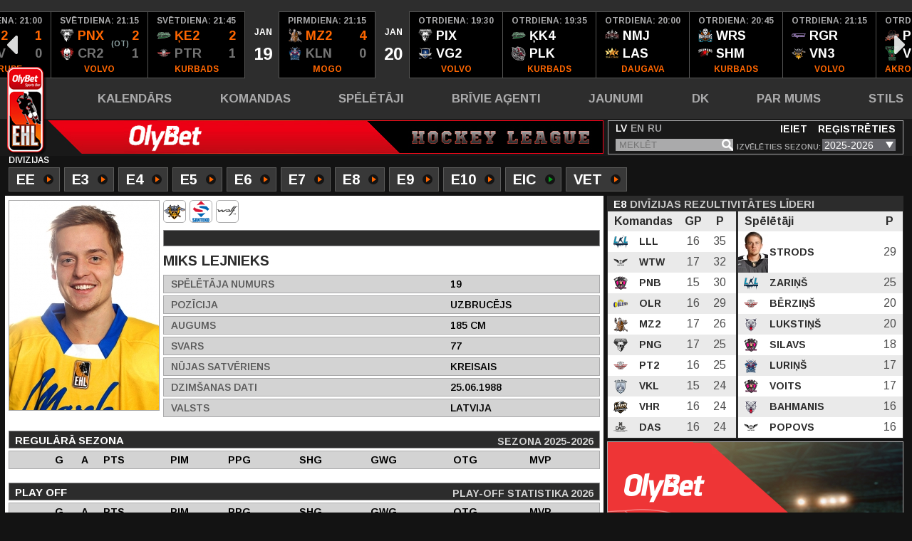

--- FILE ---
content_type: text/html; charset=utf-8
request_url: https://ehl.entuziasti.com/personas/miks-lejnieks/1525/2825
body_size: 10750
content:
<!DOCTYPE html>
<html lang="lv">
<head>
	<meta charset="utf-8">
	<meta http-equiv="X-UA-Compatible" content="IE=edge">
	<meta name="viewport" content="width=device-width">

	<meta name="description" content="Entuziastu Hokeja Līga" />
	<meta name="keywords" content="EHL" />

	<title>Spēlētāji | EHL</title>

	<meta property="og:title" content="EHL" /><meta property="og:description" content="Entuziastu Hokeja Līga" /><meta property="og:image" content="https://ehl.entuziasti.com/media/site/img/ehl_default_fb.jpg" /><meta property="og:image:url" content="https://ehl.entuziasti.com/media/site/img/ehl_default_fb.jpg" /><meta property="og:image:secure_url" content="https://ehl.entuziasti.com/media/site/img/ehl_default_fb.jpg" /><meta property="og:image:type" content="image/jpg" /><meta property="og:image:width" content="1200" /><meta property="og:image:height" content="650" />
	<!-- FONTS -->
	<link href="https://fonts.googleapis.com/css?family=Arimo:400,400i,600,600i,700,700i&amp;subset=cyrillic" rel="stylesheet">
	<link href="https://fonts.googleapis.com/css?family=Open+Sans:400,600,700" rel="stylesheet">

	<!-- FAVICON -->
	<link rel="shortcut icon" href="/favicon.ico?cs=a43f5b1e" type="image/x-icon" >
	<link rel="icon" href="/favicon.ico?cs=a43f5b1e" type="image/x-icon" >

	<!-- CSS -->
	<link href="/media/site/css/reset.css?cs=d89d8ff2" rel="stylesheet">
	<link rel="stylesheet" href="https://cdnjs.cloudflare.com/ajax/libs/fancybox/3.2.5/jquery.fancybox.min.css" />
	<link href="/media/site/css/slick.css?cs=d89d8ff2" rel="stylesheet">
	<link href="/media/site/css/style.css?cs=9be591b5?v=1768874400" rel="stylesheet">
	<link href="/media/site/css/jquery-ui.css?cs=d89d8ff2" rel="stylesheet">
	<link href="/media/site/css/jquery-ui.structure.css?cs=d89d8ff2" rel="stylesheet">
	<link href="/media/site/css/jquery-ui.theme.css?cs=d89d8ff2" rel="stylesheet">
	<link href="/media/site/css/lightbox.css?cs=d89d8ff2" rel="stylesheet">
	<link href="/media/site/plugins/fancybox/dist/jquery.fancybox.min.css?cs=6b6f7a2f" rel="stylesheet">
	<!--<link rel="stylesheet" href="https://cdn.jsdelivr.net/gh/fancyapps/fancybox@3.5.1/dist/jquery.fancybox.min.css" />-->

	<!-- Google tag (gtag.js) -->
	<script async src="https://www.googletagmanager.com/gtag/js?id=G-F6P9BNZP9S"></script>
	<script>
	  window.dataLayer = window.dataLayer || [];
	  function gtag(){dataLayer.push(arguments);}
	  gtag('js', new Date());

	  gtag('config', 'G-F6P9BNZP9S');
	</script>

</head>
<body>
	<!-- HEADER START -->

	<header class="header">
		<div class="header-slider-container"><ul id="games-slider" class="header-slider"><li class="date"><div class="parent"><div><div class="month">JAN</div><div class="day">18</div></div></div></li><li ><div class="parent has-results"><div class="info"><div class="time">svētdiena:&nbsp;17:45</div><a href="/komandas/priedaine/370"><div class="team team-winner"><div><img src="/uploads/team/px20/team_3319.png?cs=a61abd02" alt="Komanda 3319">&nbsp;PRE&nbsp;<span>2</span></div></div></a><a href="/komandas/priedaine/370"><div class="team"><div><img src="/uploads/team/px20/team_3315.png?cs=79dc9cf9" alt="Komanda 3315">&nbsp;SP2&nbsp;<span>0</span></div></div></a><div class="location">INBOX</div></div><div class="additional"><span class="photo valid" onClick="showGamePhotos(17774);"><svg class="svgIcon" style="width: 25px; height: 25px; display: block; margin-top: 34px; margin-left: 5px;"><use xlink:href="/media/sprite.svg#camera"></use></svg></span><a href="/protokols/17774" class="protocol"><svg class="svgIcon" style="width: 25px; height: 25px; display: block; margin-top: 34px; margin-left: 5px;"><use xlink:href="/media/sprite.svg#file"></use></svg></a><a href="https://www.youtube.com/embed/CC7Ysxk9hnw" data-fancybox="youtube-video" class="video"><svg class="svgIcon" style="width: 25px; height: 25px; display: block; margin-top: 34px; margin-left: 5px;"><use xlink:href="/media/sprite.svg#video"></use></svg></a></div></div></li><li ><div class="parent has-results"><div class="info"><div class="time">svētdiena:&nbsp;18:00</div><a href="/komandas/tervete-backshots/460"><div class="team team-winner"><div><img src="/uploads/team/px20/team_3356.png?cs=57d17080" alt="Komanda 3356">&nbsp;TRV&nbsp;<span>4</span></div></div></a><a href="/komandas/tervete-backshots/460"><div class="team"><div><img src="/uploads/team/px20/team_3272.png?cs=0c64040c" alt="Komanda 3272">&nbsp;WOL&nbsp;<span>2</span></div></div></a><div class="location">JELGAVA</div></div><div class="additional"><span class="photo valid" onClick="showGamePhotos(17629);"><svg class="svgIcon" style="width: 25px; height: 25px; display: block; margin-top: 34px; margin-left: 5px;"><use xlink:href="/media/sprite.svg#camera"></use></svg></span><a href="/protokols/17629" class="protocol"><svg class="svgIcon" style="width: 25px; height: 25px; display: block; margin-top: 34px; margin-left: 5px;"><use xlink:href="/media/sprite.svg#file"></use></svg></a><a href="https://www.youtube.com/embed/XTGPRvi5_ME" data-fancybox="youtube-video" class="video"><svg class="svgIcon" style="width: 25px; height: 25px; display: block; margin-top: 34px; margin-left: 5px;"><use xlink:href="/media/sprite.svg#video"></use></svg></a></div></div></li><li ><div class="parent has-results"><div class="info"><div class="time">svētdiena:&nbsp;18:00</div><a href="/komandas/vairogs-ii/393"><div class="team"><div><img src="/uploads/team/px20/team_3353.png?cs=16fa0cb2" alt="Komanda 3353">&nbsp;VG2&nbsp;<span>0</span></div></div></a><a href="/komandas/vairogs-ii/393"><div class="team team-winner"><div><img src="/uploads/team/px20/team_3223.png?cs=00d0abe8" alt="Komanda 3223">&nbsp;ITR&nbsp;<span>2</span></div></div></a><div class="location">KURBADS</div></div><div class="additional"><span class="photo valid" onClick="showGamePhotos(18244);"><svg class="svgIcon" style="width: 25px; height: 25px; display: block; margin-top: 34px; margin-left: 5px;"><use xlink:href="/media/sprite.svg#camera"></use></svg></span><a href="/protokols/18244" class="protocol"><svg class="svgIcon" style="width: 25px; height: 25px; display: block; margin-top: 34px; margin-left: 5px;"><use xlink:href="/media/sprite.svg#file"></use></svg></a><a href="https://www.youtube.com/embed/rM2SoCBbDbI" data-fancybox="youtube-video" class="video"><svg class="svgIcon" style="width: 25px; height: 25px; display: block; margin-top: 34px; margin-left: 5px;"><use xlink:href="/media/sprite.svg#video"></use></svg></a></div></div></li><li ><div class="parent has-results"><div class="info"><div class="time">svētdiena:&nbsp;18:30</div><a href="/komandas/3s/198"><div class="team"><div><img src="/uploads/team/px20/team_3248.png?cs=12ca986f" alt="Komanda 3248">&nbsp;3S&nbsp;<span>4</span></div></div></a><a href="/komandas/3s/198"><div class="team team-winner"><div><img src="/uploads/team/px20/team_3300.png?cs=53f670ea" alt="Komanda 3300">&nbsp;WF2&nbsp;<span>5</span></div></div></a><div class="location">MĀRUPE</div></div><div class="additional"><span class="photo"></span><a href="/protokols/18028" class="protocol"><svg class="svgIcon" style="width: 25px; height: 25px; display: block; margin-top: 34px; margin-left: 5px;"><use xlink:href="/media/sprite.svg#file"></use></svg></a><a href="https://www.youtube.com/embed/3z6Jo_WbwFA" data-fancybox="youtube-video" class="video"><svg class="svgIcon" style="width: 25px; height: 25px; display: block; margin-top: 34px; margin-left: 5px;"><use xlink:href="/media/sprite.svg#video"></use></svg></a></div></div></li><li ><div class="parent has-results"><div class="info"><div class="time">svētdiena:&nbsp;18:45</div><a href="/komandas/ll-straume/509"><div class="team team-winner"><div><img src="/uploads/team/px20/team_3257.png?cs=7580d1f1" alt="Komanda 3257">&nbsp;LST&nbsp;<span>2</span></div></div></a><a href="/komandas/ll-straume/509"><div class="team"><div><img src="/uploads/team/px20/team_3335.png?cs=a84be505" alt="Komanda 3335">&nbsp;VL3&nbsp;<span>1</span></div></div></a><div class="location">AKROPOLE RĪGA</div></div><div class="additional"><span class="photo valid" onClick="showGamePhotos(18154);"><svg class="svgIcon" style="width: 25px; height: 25px; display: block; margin-top: 34px; margin-left: 5px;"><use xlink:href="/media/sprite.svg#camera"></use></svg></span><a href="/protokols/18154" class="protocol"><svg class="svgIcon" style="width: 25px; height: 25px; display: block; margin-top: 34px; margin-left: 5px;"><use xlink:href="/media/sprite.svg#file"></use></svg></a><a href="https://www.youtube.com/embed/sTLpKrw9YCI" data-fancybox="youtube-video" class="video"><svg class="svgIcon" style="width: 25px; height: 25px; display: block; margin-top: 34px; margin-left: 5px;"><use xlink:href="/media/sprite.svg#video"></use></svg></a></div></div></li><li ><div class="parent has-results"><div class="info"><div class="time">svētdiena:&nbsp;18:45</div><a href="/komandas/rupuci-ii/457"><div class="team"><div><img src="/uploads/team/px20/team_3347.png?cs=41ef452c" alt="Komanda 3347">&nbsp;RP2&nbsp;<span>1</span></div></div></a><a href="/komandas/rupuci-ii/457"><div class="team team-winner"><div><img src="/uploads/team/px20/team_3360.png?cs=878f00f2" alt="Komanda 3360">&nbsp;MB2&nbsp;<span>2</span></div></div></a><div class="location">MOGO</div></div><div class="additional"><span class="photo valid" onClick="showGamePhotos(17998);"><svg class="svgIcon" style="width: 25px; height: 25px; display: block; margin-top: 34px; margin-left: 5px;"><use xlink:href="/media/sprite.svg#camera"></use></svg></span><a href="/protokols/17998" class="protocol"><svg class="svgIcon" style="width: 25px; height: 25px; display: block; margin-top: 34px; margin-left: 5px;"><use xlink:href="/media/sprite.svg#file"></use></svg></a><a href="https://www.youtube.com/embed/ieN8FfuXQIo" data-fancybox="youtube-video" class="video"><svg class="svgIcon" style="width: 25px; height: 25px; display: block; margin-top: 34px; margin-left: 5px;"><use xlink:href="/media/sprite.svg#video"></use></svg></a></div></div></li><li ><div class="parent has-results"><div class="info"><div class="time">svētdiena:&nbsp;19:00</div><a href="/komandas/lielupe/446"><div class="team team-winner"><div><img src="/uploads/team/px20/team_3295.png?cs=a232b1dd" alt="Komanda 3295">&nbsp;LLP&nbsp;<span>3</span></div></div></a><a href="/komandas/lielupe/446"><div class="team"><div><img src="/uploads/team/px20/team_3342.png?cs=0bfbe54a" alt="Komanda 3342">&nbsp;SAN&nbsp;<span>1</span></div></div></a><div class="location">INBOX</div></div><div class="additional"><span class="photo valid" onClick="showGamePhotos(18029);"><svg class="svgIcon" style="width: 25px; height: 25px; display: block; margin-top: 34px; margin-left: 5px;"><use xlink:href="/media/sprite.svg#camera"></use></svg></span><a href="/protokols/18029" class="protocol"><svg class="svgIcon" style="width: 25px; height: 25px; display: block; margin-top: 34px; margin-left: 5px;"><use xlink:href="/media/sprite.svg#file"></use></svg></a><a href="https://www.youtube.com/embed/Y140Gbzh-tg" data-fancybox="youtube-video" class="video"><svg class="svgIcon" style="width: 25px; height: 25px; display: block; margin-top: 34px; margin-left: 5px;"><use xlink:href="/media/sprite.svg#video"></use></svg></a></div></div></li><li ><div class="parent has-results"><div class="info"><div class="time">svētdiena:&nbsp;19:30</div><a href="/komandas/vella-kalpi-ii/461"><div class="team"><div><img src="/uploads/team/px20/team_3334.png?cs=43a9f439" alt="Komanda 3334">&nbsp;VKL&nbsp;<span>2</span></div></div></a><a href="/komandas/vella-kalpi-ii/461"><div class="team team-winner"><div><img src="/uploads/team/px20/team_3288.png?cs=dd929e83" alt="Komanda 3288">&nbsp;VRG&nbsp;<span>7</span></div></div></a><div class="location">DAUGAVA</div></div><div class="additional"><span class="photo valid" onClick="showGamePhotos(17898);"><svg class="svgIcon" style="width: 25px; height: 25px; display: block; margin-top: 34px; margin-left: 5px;"><use xlink:href="/media/sprite.svg#camera"></use></svg></span><a href="/protokols/17898" class="protocol"><svg class="svgIcon" style="width: 25px; height: 25px; display: block; margin-top: 34px; margin-left: 5px;"><use xlink:href="/media/sprite.svg#file"></use></svg></a><a href="https://www.youtube.com/embed/qniJVrdNkbI" data-fancybox="youtube-video" class="video"><svg class="svgIcon" style="width: 25px; height: 25px; display: block; margin-top: 34px; margin-left: 5px;"><use xlink:href="/media/sprite.svg#video"></use></svg></a></div></div></li><li ><div class="parent has-results"><div class="info"><div class="time">svētdiena:&nbsp;20:15</div><a href="/komandas/advocate-athlete/521"><div class="team"><div><img src="/uploads/team/px20/team_3343.png?cs=4f6639e3" alt="Komanda 3343">&nbsp;ADV&nbsp;<span>1</span></div></div></a><a href="/komandas/advocate-athlete/521"><div class="team team-winner"><div><img src="/uploads/team/px20/team_3270.png?cs=fa1e75dd" alt="Komanda 3270">&nbsp;GRK&nbsp;<span>5</span></div></div></a><div class="location">INBOX</div></div><div class="additional"><span class="photo valid" onClick="showGamePhotos(17660);"><svg class="svgIcon" style="width: 25px; height: 25px; display: block; margin-top: 34px; margin-left: 5px;"><use xlink:href="/media/sprite.svg#camera"></use></svg></span><a href="/protokols/17660" class="protocol"><svg class="svgIcon" style="width: 25px; height: 25px; display: block; margin-top: 34px; margin-left: 5px;"><use xlink:href="/media/sprite.svg#file"></use></svg></a><a href="https://www.youtube.com/embed/BR6kTaPWk78" data-fancybox="youtube-video" class="video"><svg class="svgIcon" style="width: 25px; height: 25px; display: block; margin-top: 34px; margin-left: 5px;"><use xlink:href="/media/sprite.svg#video"></use></svg></a></div></div></li><li ><div class="parent has-results"><div class="info"><div class="time">svētdiena:&nbsp;20:45</div><a href="/komandas/piecuki-ii/340"><div class="team team-winner"><div><img src="/uploads/team/px20/team_3246.png?cs=512d1f3b" alt="Komanda 3246">&nbsp;PC2&nbsp;<span>3</span></div></div></a><a href="/komandas/piecuki-ii/340"><div class="team team-winner"><div><img src="/uploads/team/px20/team_3268.png?cs=b65ae713" alt="Komanda 3268">&nbsp;VR2&nbsp;<span>3</span></div></div></a><div class="location">KURBADS</div></div><div class="additional"><span class="photo valid" onClick="showGamePhotos(18247);"><svg class="svgIcon" style="width: 25px; height: 25px; display: block; margin-top: 34px; margin-left: 5px;"><use xlink:href="/media/sprite.svg#camera"></use></svg></span><a href="/protokols/18247" class="protocol"><svg class="svgIcon" style="width: 25px; height: 25px; display: block; margin-top: 34px; margin-left: 5px;"><use xlink:href="/media/sprite.svg#file"></use></svg></a><a href="https://www.youtube.com/embed/Aox83RaC40w" data-fancybox="youtube-video" class="video"><svg class="svgIcon" style="width: 25px; height: 25px; display: block; margin-top: 34px; margin-left: 5px;"><use xlink:href="/media/sprite.svg#video"></use></svg></a></div></div></li><li ><div class="parent has-results"><div class="info"><div class="time">svētdiena:&nbsp;20:45</div><a href="/komandas/steevice/97"><div class="team team-winner"><div><img src="/uploads/team/px20/team_3261.png?cs=e388ff28" alt="Komanda 3261">&nbsp;STV&nbsp;<span>5</span></div></div></a><a href="/komandas/steevice/97"><div class="team"><div><img src="/uploads/team/px20/team_3348.png?cs=5b4287e0" alt="Komanda 3348">&nbsp;JUR&nbsp;<span>3</span></div></div></a><div class="location">VOLVO</div></div><div class="additional"><span class="photo valid" onClick="showGamePhotos(17364);"><svg class="svgIcon" style="width: 25px; height: 25px; display: block; margin-top: 34px; margin-left: 5px;"><use xlink:href="/media/sprite.svg#camera"></use></svg></span><a href="/protokols/17364" class="protocol"><svg class="svgIcon" style="width: 25px; height: 25px; display: block; margin-top: 34px; margin-left: 5px;"><use xlink:href="/media/sprite.svg#file"></use></svg></a><a href="https://www.youtube.com/embed/c7ugcnEi248" data-fancybox="youtube-video" class="video"><svg class="svgIcon" style="width: 25px; height: 25px; display: block; margin-top: 34px; margin-left: 5px;"><use xlink:href="/media/sprite.svg#video"></use></svg></a></div></div></li><li ><div class="parent has-results"><div class="info"><div class="time">svētdiena:&nbsp;21:00</div><a href="/komandas/wolf-ii/431"><div class="team team-winner"><div><img src="/uploads/team/px20/team_3273.png?cs=3e8b128e" alt="Komanda 3273">&nbsp;WL2&nbsp;<span>1</span></div></div></a><a href="/komandas/wolf-ii/431"><div class="team"><div><img src="/uploads/team/px20/team_3284.png?cs=5c763e2e" alt="Komanda 3284">&nbsp;LAV&nbsp;<span>0</span></div></div></a><div class="location">MĀRUPE</div></div><div class="additional"><span class="photo valid" onClick="showGamePhotos(18321);"><svg class="svgIcon" style="width: 25px; height: 25px; display: block; margin-top: 34px; margin-left: 5px;"><use xlink:href="/media/sprite.svg#camera"></use></svg></span><a href="/protokols/18321" class="protocol"><svg class="svgIcon" style="width: 25px; height: 25px; display: block; margin-top: 34px; margin-left: 5px;"><use xlink:href="/media/sprite.svg#file"></use></svg></a><a href="https://www.youtube.com/embed/JhGDIrynNp4" data-fancybox="youtube-video" class="video"><svg class="svgIcon" style="width: 25px; height: 25px; display: block; margin-top: 34px; margin-left: 5px;"><use xlink:href="/media/sprite.svg#video"></use></svg></a></div></div></li><li ><span class="score-additional">(ot)</span> <div class="parent has-results"><div class="info"><div class="time">svētdiena:&nbsp;21:15</div><a href="/komandas/pingvini-x/474"><div class="team team-winner"><div><img src="/uploads/team/px20/team_3206.png?cs=775c97f2" alt="Komanda 3206">&nbsp;PNX&nbsp;<span>2</span></div></div></a><a href="/komandas/pingvini-x/474"><div class="team"><div><img src="/uploads/team/px20/team_3312.png?cs=1e3e5430" alt="Komanda 3312">&nbsp;CR2&nbsp;<span>1</span></div></div></a><div class="location">VOLVO</div></div><div class="additional"><span class="photo valid" onClick="showGamePhotos(18152);"><svg class="svgIcon" style="width: 25px; height: 25px; display: block; margin-top: 34px; margin-left: 5px;"><use xlink:href="/media/sprite.svg#camera"></use></svg></span><a href="/protokols/18152" class="protocol"><svg class="svgIcon" style="width: 25px; height: 25px; display: block; margin-top: 34px; margin-left: 5px;"><use xlink:href="/media/sprite.svg#file"></use></svg></a><a href="https://www.youtube.com/embed/i-u0CwZdCng" data-fancybox="youtube-video" class="video"><svg class="svgIcon" style="width: 25px; height: 25px; display: block; margin-top: 34px; margin-left: 5px;"><use xlink:href="/media/sprite.svg#video"></use></svg></a></div></div></li><li ><div class="parent has-results"><div class="info"><div class="time">svētdiena:&nbsp;21:45</div><a href="/komandas/kekava-clappers/449"><div class="team team-winner"><div><img src="/uploads/team/px20/team_3241.png?cs=a825f6a1" alt="Komanda 3241">&nbsp;ĶE2&nbsp;<span>2</span></div></div></a><a href="/komandas/kekava-clappers/449"><div class="team"><div><img src="/uploads/team/px20/team_3220.png?cs=56884286" alt="Komanda 3220">&nbsp;PTR&nbsp;<span>1</span></div></div></a><div class="location">KURBADS</div></div><div class="additional"><span class="photo valid" onClick="showGamePhotos(17783);"><svg class="svgIcon" style="width: 25px; height: 25px; display: block; margin-top: 34px; margin-left: 5px;"><use xlink:href="/media/sprite.svg#camera"></use></svg></span><a href="/protokols/17783" class="protocol"><svg class="svgIcon" style="width: 25px; height: 25px; display: block; margin-top: 34px; margin-left: 5px;"><use xlink:href="/media/sprite.svg#file"></use></svg></a><a href="https://www.youtube.com/embed/Mc9ObBo4Bpg" data-fancybox="youtube-video" class="video"><svg class="svgIcon" style="width: 25px; height: 25px; display: block; margin-top: 34px; margin-left: 5px;"><use xlink:href="/media/sprite.svg#video"></use></svg></a></div></div></li><li class="date"><div class="parent"><div><div class="month">JAN</div><div class="day">19</div></div></div></li><li ><div class="parent has-results"><div class="info"><div class="time">pirmdiena:&nbsp;21:15</div><a href="/komandas/mezoni-ii/500"><div class="team team-winner"><div><img src="/uploads/team/px20/team_3251.png?cs=522d077a" alt="Komanda 3251">&nbsp;MZ2&nbsp;<span>4</span></div></div></a><a href="/komandas/mezoni-ii/500"><div class="team"><div><img src="/uploads/team/px20/team_3237.png?cs=0e466b19" alt="Komanda 3237">&nbsp;KLN&nbsp;<span>0</span></div></div></a><div class="location">MOGO</div></div><div class="additional"><span class="photo"></span><a href="/protokols/17908" class="protocol"><svg class="svgIcon" style="width: 25px; height: 25px; display: block; margin-top: 34px; margin-left: 5px;"><use xlink:href="/media/sprite.svg#file"></use></svg></a><a href="https://www.youtube.com/embed/4FKviqqh6LU" data-fancybox="youtube-video" class="video"><svg class="svgIcon" style="width: 25px; height: 25px; display: block; margin-top: 34px; margin-left: 5px;"><use xlink:href="/media/sprite.svg#video"></use></svg></a></div></div></li><li class="date"><div class="parent"><div><div class="month">JAN</div><div class="day">20</div></div></div></li><li id="game-start-element"><div class="parent has-results-2"><div><div class="time">otrdiena:&nbsp;19:30</div><a href="/komandas/pingvini-ix/502"><div class="team"><div><img src="/uploads/team/px20/team_3207.png?cs=eb6cd504" alt="Komanda 3207">&nbsp;PIX</div></div></a><a href="/komandas/vairogs-ii/393"><div class="team"><div><img src="/uploads/team/px20/team_3353.png?cs=16fa0cb2" alt="Komanda 3353">&nbsp;VG2</div></div></a><div class="location">VOLVO</div></div><div class="additional"><a href="/protokols/18256" class="protocol"><svg class="svgIcon" style="width: 25px; height: 25px; display: block; margin-top: 34px; margin-left: 5px;"><use xlink:href="/media/sprite.svg#file"></use></svg></a></div></div></li><li ><div class="parent has-results-2"><div><div class="time">otrdiena:&nbsp;19:35</div><a href="/komandas/kekava-grinders/477"><div class="team"><div><img src="/uploads/team/px20/team_3285.png?cs=ada885cf" alt="Komanda 3285">&nbsp;ĶK4</div></div></a><a href="/komandas/pelekie-kardinali/475"><div class="team"><div><img src="/uploads/team/px20/team_3232.png?cs=f1cea395" alt="Komanda 3232">&nbsp;PLK</div></div></a><div class="location">KURBADS</div></div><div class="additional"><a href="/protokols/17912" class="protocol"><svg class="svgIcon" style="width: 25px; height: 25px; display: block; margin-top: 34px; margin-left: 5px;"><use xlink:href="/media/sprite.svg#file"></use></svg></a></div></div></li><li ><div class="parent has-results-2"><div><div class="time">otrdiena:&nbsp;20:00</div><a href="/komandas/namejs/499"><div class="team"><div><img src="/uploads/team/px20/team_3322.png?cs=95f236b4" alt="Komanda 3322">&nbsp;NMJ</div></div></a><a href="/komandas/las-estrellas/484"><div class="team"><div><img src="/uploads/team/px20/team_3346.png?cs=408d9a66" alt="Komanda 3346">&nbsp;LAS</div></div></a><div class="location">DAUGAVA</div></div><div class="additional"><a href="/protokols/17788" class="protocol"><svg class="svgIcon" style="width: 25px; height: 25px; display: block; margin-top: 34px; margin-left: 5px;"><use xlink:href="/media/sprite.svg#file"></use></svg></a></div></div></li><li ><div class="parent has-results-2"><div><div class="time">otrdiena:&nbsp;20:45</div><a href="/komandas/warriors/364"><div class="team"><div><img src="/uploads/team/px20/team_3282.png?cs=9eba9b2e" alt="Komanda 3282">&nbsp;WRS</div></div></a><a href="/komandas/shamans/331"><div class="team"><div><img src="/uploads/team/px20/team_3274.png?cs=d3df77c5" alt="Komanda 3274">&nbsp;SHM</div></div></a><div class="location">KURBADS</div></div><div class="additional"><a href="/protokols/17792" class="protocol"><svg class="svgIcon" style="width: 25px; height: 25px; display: block; margin-top: 34px; margin-left: 5px;"><use xlink:href="/media/sprite.svg#file"></use></svg></a></div></div></li><li ><div class="parent has-results-2"><div><div class="time">otrdiena:&nbsp;21:15</div><a href="/komandas/regrand/330"><div class="team"><div><img src="/uploads/team/px20/team_3291.png?cs=7de869b3" alt="Komanda 3291">&nbsp;RGR</div></div></a><a href="/komandas/vikingi-iii/490"><div class="team"><div><img src="/uploads/team/px20/team_3229.png?cs=afbaa93b" alt="Komanda 3229">&nbsp;VN3</div></div></a><div class="location">VOLVO</div></div><div class="additional"><a href="/protokols/18254" class="protocol"><svg class="svgIcon" style="width: 25px; height: 25px; display: block; margin-top: 34px; margin-left: 5px;"><use xlink:href="/media/sprite.svg#file"></use></svg></a></div></div></li><li ><div class="parent has-results-2"><div><div class="time">otrdiena:&nbsp;21:15</div><a href="/komandas/pilsetas-legendas-e9/395"><div class="team"><div><img src="/uploads/team/px20/team_3230.png?cs=18be6161" alt="Komanda 3230">&nbsp;PL9</div></div></a><a href="/komandas/varan-ii/404"><div class="team"><div><img src="/uploads/team/px20/team_3268.png?cs=b65ae713" alt="Komanda 3268">&nbsp;VR2</div></div></a><div class="location">AKROPOLE RĪGA</div></div><div class="additional"><a href="/protokols/18258" class="protocol"><svg class="svgIcon" style="width: 25px; height: 25px; display: block; margin-top: 34px; margin-left: 5px;"><use xlink:href="/media/sprite.svg#file"></use></svg></a></div></div></li><li ><div class="parent has-results-2"><div><div class="time">otrdiena:&nbsp;21:45</div><a href="/komandas/ledus-veci-ii/334"><div class="team"><div><img src="/uploads/team/px20/team_3225.png?cs=1f26d514" alt="Komanda 3225">&nbsp;LV2</div></div></a><a href="/komandas/rotas-meliorceltnieks-iii/494"><div class="team"><div><img src="/uploads/team/px20/team_3212.png?cs=f1b8a958" alt="Komanda 3212">&nbsp;RT3</div></div></a><div class="location">HS RĪGA</div></div><div class="additional"><a href="/protokols/18257" class="protocol"><svg class="svgIcon" style="width: 25px; height: 25px; display: block; margin-top: 34px; margin-left: 5px;"><use xlink:href="/media/sprite.svg#file"></use></svg></a></div></div></li><li ><div class="parent has-results-2"><div><div class="time">otrdiena:&nbsp;22:00</div><a href="/komandas/vhr-thunder/505"><div class="team"><div><img src="/uploads/team/px20/team_3239.png?cs=b392b387" alt="Komanda 3239">&nbsp;VHR</div></div></a><a href="/komandas/mammoths-ii/291"><div class="team"><div><img src="/uploads/team/px20/team_3310.png?cs=1c77c539" alt="Komanda 3310">&nbsp;MT2</div></div></a><div class="location">KURBADS</div></div><div class="additional"><a href="/protokols/17906" class="protocol"><svg class="svgIcon" style="width: 25px; height: 25px; display: block; margin-top: 34px; margin-left: 5px;"><use xlink:href="/media/sprite.svg#file"></use></svg></a></div></div></li><li class="date"><div class="parent"><div><div class="month">JAN</div><div class="day">21</div></div></div></li><li ><div class="parent has-results-2"><div><div class="time">trešdiena:&nbsp;18:45</div><a href="/komandas/agp/287"><div class="team"><div><img src="/uploads/team/px20/team_3317.png?cs=3df3d244" alt="Komanda 3317">&nbsp;AGP</div></div></a><a href="/komandas/patrioti/337"><div class="team"><div><img src="/uploads/team/px20/team_3220.png?cs=56884286" alt="Komanda 3220">&nbsp;PTR</div></div></a><div class="location">INBOX</div></div><div class="additional"><a href="/protokols/17786" class="protocol"><svg class="svgIcon" style="width: 25px; height: 25px; display: block; margin-top: 34px; margin-left: 5px;"><use xlink:href="/media/sprite.svg#file"></use></svg></a></div></div></li><li ><div class="parent has-results-2"><div><div class="time">trešdiena:&nbsp;19:15</div><a href="/komandas/vella-kalpi/382"><div class="team"><div><img src="/uploads/team/px20/team_3333.png?cs=81cd968a" alt="Komanda 3333">&nbsp;VKA</div></div></a><a href="/komandas/mezoni/361"><div class="team"><div><img src="/uploads/team/px20/team_3250.png?cs=8470da77" alt="Komanda 3250">&nbsp;MZO</div></div></a><div class="location">KURBADS</div></div><div class="additional"><a href="/protokols/17789" class="protocol"><svg class="svgIcon" style="width: 25px; height: 25px; display: block; margin-top: 34px; margin-left: 5px;"><use xlink:href="/media/sprite.svg#file"></use></svg></a></div></div></li><li ><div class="parent has-results-2"><div><div class="time">trešdiena:&nbsp;19:30</div><a href="/komandas/jurmala/121"><div class="team"><div><img src="/uploads/team/px20/team_3348.png?cs=5b4287e0" alt="Komanda 3348">&nbsp;JUR</div></div></a><a href="/komandas/usins/277"><div class="team"><div><img src="/uploads/team/px20/team_3349.png?cs=040b5547" alt="Komanda 3349">&nbsp;USN</div></div></a><div class="location">VOLVO</div></div><div class="additional"><a href="/protokols/17982" class="protocol"><svg class="svgIcon" style="width: 25px; height: 25px; display: block; margin-top: 34px; margin-left: 5px;"><use xlink:href="/media/sprite.svg#file"></use></svg></a></div></div></li><li ><div class="parent has-results-2"><div><div class="time">trešdiena:&nbsp;20:00</div><a href="/komandas/mad-dogs/390"><div class="team"><div><img src="/uploads/team/px20/team_3326.png?cs=02277963" alt="Komanda 3326">&nbsp;MDG</div></div></a><a href="/komandas/kekava-clappers/449"><div class="team"><div><img src="/uploads/team/px20/team_3241.png?cs=a825f6a1" alt="Komanda 3241">&nbsp;ĶE2</div></div></a><div class="location">INBOX</div></div><div class="additional"><a href="/protokols/17785" class="protocol"><svg class="svgIcon" style="width: 25px; height: 25px; display: block; margin-top: 34px; margin-left: 5px;"><use xlink:href="/media/sprite.svg#file"></use></svg></a></div></div></li><li ><div class="parent has-results-2"><div><div class="time">trešdiena:&nbsp;20:00</div><a href="/komandas/arta-aboli/251"><div class="team"><div><img src="/uploads/team/px20/team_3265.png?cs=ab96e4d8" alt="Komanda 3265">&nbsp;ATA</div></div></a><a href="/komandas/3s/198"><div class="team"><div><img src="/uploads/team/px20/team_3248.png?cs=12ca986f" alt="Komanda 3248">&nbsp;3S</div></div></a><div class="location">VOLVO</div></div><div class="additional"><a href="/protokols/18040" class="protocol"><svg class="svgIcon" style="width: 25px; height: 25px; display: block; margin-top: 34px; margin-left: 5px;"><use xlink:href="/media/sprite.svg#file"></use></svg></a></div></div></li><li ><div class="parent has-results-2"><div><div class="time">trešdiena:&nbsp;20:30</div><a href="/komandas/lavina-ii/512"><div class="team"><div><img src="/uploads/team/px20/team_3283.png?cs=74add764" alt="Komanda 3283">&nbsp;LA2</div></div></a><a href="/komandas/blackout/204"><div class="team"><div><img src="/uploads/team/px20/team_3260.png?cs=644008e6" alt="Komanda 3260">&nbsp;BLC</div></div></a><div class="location">KURBADS</div></div><div class="additional"><a href="/protokols/17983" class="protocol"><svg class="svgIcon" style="width: 25px; height: 25px; display: block; margin-top: 34px; margin-left: 5px;"><use xlink:href="/media/sprite.svg#file"></use></svg></a></div></div></li><li ><div class="parent has-results-2"><div><div class="time">trešdiena:&nbsp;20:45</div><a href="/komandas/santeko/118"><div class="team"><div><img src="/uploads/team/px20/team_3342.png?cs=0bfbe54a" alt="Komanda 3342">&nbsp;SAN</div></div></a><a href="/komandas/sparta-rb/459"><div class="team"><div><img src="/uploads/team/px20/team_3316.png?cs=0bf80a07" alt="Komanda 3316">&nbsp;SPR</div></div></a><div class="location">VOLVO</div></div><div class="additional"><a href="/protokols/18038" class="protocol"><svg class="svgIcon" style="width: 25px; height: 25px; display: block; margin-top: 34px; margin-left: 5px;"><use xlink:href="/media/sprite.svg#file"></use></svg></a></div></div></li><li ><div class="parent has-results-2"><div><div class="time">trešdiena:&nbsp;20:45</div><a href="/komandas/sports-lukss/422"><div class="team"><div><img src="/uploads/team/px20/team_3340.png?cs=59613e51" alt="Komanda 3340">&nbsp;SPR</div></div></a><a href="/komandas/tukuma-brali/371"><div class="team"><div><img src="/uploads/team/px20/team_3365.png?cs=2bad129d" alt="Komanda 3365">&nbsp;TMB</div></div></a><div class="location">DAUGAVA</div></div><div class="additional"><a href="/protokols/17655" class="protocol"><svg class="svgIcon" style="width: 25px; height: 25px; display: block; margin-top: 34px; margin-left: 5px;"><use xlink:href="/media/sprite.svg#file"></use></svg></a></div></div></li><li ><div class="parent has-results-2"><div><div class="time">trešdiena:&nbsp;21:00</div><a href="/komandas/sadolin/517"><div class="team"><div><img src="/uploads/team/px20/team_3332.png?cs=50cb136b" alt="Komanda 3332">&nbsp;SDN</div></div></a><a href="/komandas/zemgales-alni/503"><div class="team"><div><img src="/uploads/team/px20/team_3209.png?cs=24badec6" alt="Komanda 3209">&nbsp;ZGA</div></div></a><div class="location">MĀRUPE</div></div><div class="additional"><a href="/protokols/17791" class="protocol"><svg class="svgIcon" style="width: 25px; height: 25px; display: block; margin-top: 34px; margin-left: 5px;"><use xlink:href="/media/sprite.svg#file"></use></svg></a></div></div></li><li ><div class="parent has-results-2"><div><div class="time">trešdiena:&nbsp;21:15</div><a href="/komandas/ice-wolves-e4/232"><div class="team"><div><img src="/uploads/team/px20/team_3300.png?cs=53f670ea" alt="Komanda 3300">&nbsp;WF2</div></div></a><a href="/komandas/rupuci-ii/457"><div class="team"><div><img src="/uploads/team/px20/team_3347.png?cs=41ef452c" alt="Komanda 3347">&nbsp;RP2</div></div></a><div class="location">INBOX</div></div><div class="additional"><a href="/protokols/18035" class="protocol"><svg class="svgIcon" style="width: 25px; height: 25px; display: block; margin-top: 34px; margin-left: 5px;"><use xlink:href="/media/sprite.svg#file"></use></svg></a></div></div></li><li ><div class="parent has-results-2"><div><div class="time">trešdiena:&nbsp;21:15</div><a href="/komandas/garkalnes-patrioti/328"><div class="team"><div><img src="/uploads/team/px20/team_3270.png?cs=fa1e75dd" alt="Komanda 3270">&nbsp;GRK</div></div></a><a href="/komandas/vector-hokejam-lv/423"><div class="team"><div><img src="/uploads/team/px20/team_3350.png?cs=12e99ad2" alt="Komanda 3350">&nbsp;VCT</div></div></a><div class="location">AKROPOLE RĪGA</div></div><div class="additional"><a href="/protokols/17661" class="protocol"><svg class="svgIcon" style="width: 25px; height: 25px; display: block; margin-top: 34px; margin-left: 5px;"><use xlink:href="/media/sprite.svg#file"></use></svg></a></div></div></li><li ><div class="parent has-results-2"><div><div class="time">trešdiena:&nbsp;21:45</div><a href="/komandas/pagani/383"><div class="team"><div><img src="/uploads/team/px20/team_3281.png?cs=c6925d29" alt="Komanda 3281">&nbsp;PGN</div></div></a><a href="/komandas/kekava-danglers/450"><div class="team"><div><img src="/uploads/team/px20/team_3286.png?cs=70aad58e" alt="Komanda 3286">&nbsp;ĶE3</div></div></a><div class="location">KURBADS</div></div><div class="additional"><a href="/protokols/18098" class="protocol"><svg class="svgIcon" style="width: 25px; height: 25px; display: block; margin-top: 34px; margin-left: 5px;"><use xlink:href="/media/sprite.svg#file"></use></svg></a></div></div></li></ul></div>				<div class="header-menu-row">
			<div class="container">
				<div class="hamburger" data-toggle-menu>&nbsp;</div>
				<div class="main-menu" id="mainMenu">
					<span class="close-menu" data-toggle-menu>&nbsp;</span>
					<ul class="top-navbar-lang"><li class="active" ><a href="javascript:changeLanguage(1)">LV</a></li><li><a href="javascript:changeLanguage(2)">EN</a></li><li><a href="javascript:changeLanguage(3)">RU</a></li></ul><ul class="main-menu-list"><li class="additional"><a href="/ielogoties">Ieiet</a></li><li class="additional"><a href="/registracija">Reģistrēties</a></li><li ><a href="/kalendars">Kalendārs</a></li><li ><a href="/komandas">Komandas</a></li><li ><a href="/speletaji">Spēlētāji</a></li><li ><a href="/brivie-agenti">Brīvie aģenti</a></li><li ><a href="/jaunumi">Jaunumi</a></li><li ><a href="/dk">DK</a></li><li ><a href="/par-mums">Par mums</a><ul class="sub-menu-list"><li data-subid="13" ><a href="/nolikumi">Nolikumi</a></li><li data-subid="14" ><a href="/tiesnesi">Tiesneši</a></li><li data-subid="13" ><a href="/kontakti">Kontakti</a></li></ul></li><li ><a href="/stils/logo">Stils</a></li></ul>				</div>
				<div class="menu-items">
					<select id="seasons" onChange="changeSeasonObj(this);"><option value="17" selected="selected">2025-2026</option><option value="16" >2024-2025</option><option value="15" >2023-2024</option><option value="14" >2022-2023</option><option value="13" >2021-2022</option><option value="11" >2020 SC</option><option value="12" >2020-2021</option><option value="10" >2019-2020</option><option value="9" >2018-2019</option><option value="8" >2017-2018</option><option value="7" >2016-2017</option><option value="6" >2015-2016</option><option value="5" >2014-2015</option><option value="4" >2013-2014</option><option value="3" >2012-2013</option><option value="1" >2011-2012</option></select>					<form action="" method="POST" class="header-search">
						<input type="text" name="main_search" value="" >
					</form>
				</div>

				<div class="user_div"><span class="login"><a href="/ielogoties">Ieiet</a></span><span class="register"><a href="/registracija">Reģistrēties</a></span></div>			</div>
		</div>
		<div class="header-logo-row">
			<div class="container">
				<a href="/" class="logo">&nbsp;</a>
				<a href="https://www.olybet.lv/" class="logo-olybet">&nbsp;</a>
				<div id="navigation-additional"><ul class="top-navbar-lang"><li class="active" ><a href="javascript:changeLanguage(1)">LV</a></li><li><a href="javascript:changeLanguage(2)">EN</a></li><li><a href="javascript:changeLanguage(3)">RU</a></li></ul><div class="user_div"><span class="login"><a href="/ielogoties">Ieiet</a></span><span class="register"><a href="/registracija">Reģistrēties</a></span></div><form action="" method="POST" class="header-search"><input type="text" name="main_search" value="" placeholder="MEKLĒT" ></form><span id="seasons2-label">Izvēlēties sezonu:</span><select id="seasons2" onChange="changeSeasonObj(this);"><option value="17" selected="selected">2025-2026</option><option value="16" >2024-2025</option><option value="15" >2023-2024</option><option value="14" >2022-2023</option><option value="13" >2021-2022</option><option value="11" >2020 SC</option><option value="12" >2020-2021</option><option value="10" >2019-2020</option><option value="9" >2018-2019</option><option value="8" >2017-2018</option><option value="7" >2016-2017</option><option value="6" >2015-2016</option><option value="5" >2014-2015</option><option value="4" >2013-2014</option><option value="3" >2012-2013</option><option value="1" >2011-2012</option></select></div>			</div>
		</div>
	</header>
	<!-- HEADER END -->

	<!-- MAIN START -->
	<main class="main" style="overflow: hidden;">
		<div class="container">
			<div class="division-container divisions-white"><h4 class="division-title">Divīzijas</h4><div class="division-content"><ul class="divisions-list"><li class="has-icon color-orange"><a href="/switch/division/375"><span class="slug">EE</span><span class="icon">&nbsp;</span></a></li><li class="has-icon color-orange"><a href="/switch/division/377"><span class="slug">E3</span><span class="icon">&nbsp;</span></a></li><li class="has-icon color-orange"><a href="/switch/division/378"><span class="slug">E4</span><span class="icon">&nbsp;</span></a></li><li class="has-icon color-orange"><a href="/switch/division/379"><span class="slug">E5</span><span class="icon">&nbsp;</span></a></li><li class="has-icon color-orange"><a href="/switch/division/380"><span class="slug">E6</span><span class="icon">&nbsp;</span></a></li><li class="has-icon color-orange"><a href="/switch/division/381"><span class="slug">E7</span><span class="icon">&nbsp;</span></a></li><li class="has-icon color-orange"><a href="/switch/division/382"><span class="slug">E8</span><span class="icon">&nbsp;</span></a></li><li class="has-icon color-orange"><a href="/switch/division/383"><span class="slug">E9</span><span class="icon">&nbsp;</span></a></li><li class="has-icon color-orange"><a href="/switch/division/384"><span class="slug">E10</span><span class="icon">&nbsp;</span></a></li><li class="has-icon color-green"><a href="/switch/division/386"><span class="slug">EIC</span><span class="icon">&nbsp;</span></a></li><li class="has-icon"><a href="https://vet.entuziasti.com/">VET<span class="icon">&nbsp;</span></a></li></ul></div></div>			<div class="row">
				<div class="col col-left background-white"><div class="section">
    <div class="player-profile">
        <img src="/uploads/player/px210/player_1525.jpg?cs=c3dc8953" alt="Miks Lejnieks" class="player-img">
        <div class="player-info">
            <div class="teams"><a href="/personas/miks-lejnieks/1525/3227" title="VIKINGI" ><img src="/uploads/team/px30/team_3227.png?cs=155099a4" alt="Komanda 381"></a><a href="/personas/miks-lejnieks/1525/3342" title="SANTEKO" ><img src="/uploads/team/px30/team_3342.png?cs=0bfbe54a" alt="Komanda 118"></a><a href="/personas/miks-lejnieks/1525/3273" title="WOLF II" ><img src="/uploads/team/px30/team_3273.png?cs=3e8b128e" alt="Komanda 431"></a></div>            <div class="box-title box-border">
                <h2 class="item color-grey"></h2>
            </div>
            <h1 class="player-name">Miks Lejnieks</h1>
                        <table class="player-stats">
                <tbody>
                    <tr>
                        <td>Spēlētāja numurs</td>
                        <td>19</td>
                    </tr>
                    <tr class="spacer"><td colspan="2"></td></tr>
                    <tr>
                        <td>Pozīcija</td>
                        <td>Uzbrucējs</td>
                    </tr>
                    <tr class="spacer"><td colspan="2"></td></tr>
                    <tr>
                        <td>Augums</td>
                        <td>185&nbsp;cm</td>
                    </tr>
                    <tr class="spacer"><td colspan="2"></td></tr>
                    <tr>
                        <td>Svars</td>
                        <td>77</td>
                    </tr>
                    <tr class="spacer"><td colspan="2"></td></tr>
                    <tr>
                        <td>Nūjas satvēriens</td>
                        <td>Kreisais</td>
                    </tr>
                    <tr class="spacer"><td colspan="2"></td></tr>
                    <tr>
                        <td>Dzimšanas dati</td>
                        <td>
                          25.06.1988                        </td>
                    </tr>
                    <tr class="spacer"><td colspan="2"></td></tr>
                    <tr>
                        <td>Valsts</td>
                        <td>Latvija</td>
                    </tr>
                </tbody>
            </table>
        </div>
    </div>
		    <div class="box-title box-border box-margin"><h2 class="item color-white player-title">Regulārā sezona</h2><span class="item item-year">Sezona  2025-2026</span></div><table class="player-stats stats-large"><tbody><tr><td colspan="3"></td><td>G</td><td>A</td><td>PTS</td><td>PIM</td><td>PPG</td><td>SHG</td><td>GWG</td><td>OTG</td><td>MVP</td></tr><tr class="spacer"><td colspan="11"></td></tr></tbody></table><div class="box-title box-border box-margin"><h2 class="item color-white player-title">Play off</h2><span class="item item-year">Play-off STATISTIKA 2026</span></div><table class="player-stats stats-large"><tbody><tr><td colspan="3"></td><td>G</td><td>A</td><td>PTS</td><td>PIM</td><td>PPG</td><td>SHG</td><td>GWG</td><td>OTG</td><td>MVP</td></tr><tr class="spacer"><td colspan="11"></td></tr></tbody></table>    <br/>
      <table class="player-stats stats-large">
          <tbody>
              <tr class="inverse">
                  <td>EHL karjera</td>
                  <td>GP<span class="rows-toggle"><div class="toggle-up"></div><div class="toggle-down"></div></span> </td><td>G<span class="rows-toggle"><div class="toggle-up"></div><div class="toggle-down"></div></span> </td><td>A<span class="rows-toggle"><div class="toggle-up"></div><div class="toggle-down"></div></span> </td><td>PTS<span class="rows-toggle"><div class="toggle-up"></div><div class="toggle-down"></div></span> </td><td>PIM<span class="rows-toggle"><div class="toggle-up"></div><div class="toggle-down"></div></span> </td><td>PPG<span class="rows-toggle"><div class="toggle-up"></div><div class="toggle-down"></div></span> </td><td>SHG<span class="rows-toggle"><div class="toggle-up"></div><div class="toggle-down"></div></span> </td><td>GWG<span class="rows-toggle"><div class="toggle-up"></div><div class="toggle-down"></div></span> </td><td>OTG<span class="rows-toggle"><div class="toggle-up"></div><div class="toggle-down"></div></span> </td>              </tr>
              <tr class="hidden-row spacer"><td colspan="10"></td></tr><tr class="hidden-row"><td>2025-2026 E3: WL2</td><td>3</td><td>0</td><td>1</td><td>1</td><td>0</td><td>0</td><td>0</td><td>0</td><td>0</td></tr><tr class="hidden-row spacer"><td colspan="10"></td></tr><tr class="hidden-row"><td>2025-2026 E4: SAN</td><td>6</td><td>8</td><td>1</td><td>9</td><td>2</td><td>1</td><td>1</td><td>2</td><td>0</td></tr><tr class="hidden-row spacer"><td colspan="10"></td></tr><tr class="hidden-row"><td>2025-2026 E5: VKG</td><td>14</td><td>11</td><td>11</td><td>22</td><td>4</td><td>1</td><td>1</td><td>3</td><td>0</td></tr><tr class="hidden-row spacer"><td colspan="10"></td></tr><tr class="hidden-row"><td>2024-2025 E3: WL2</td><td>9</td><td>2</td><td>2</td><td>4</td><td>25</td><td>0</td><td>0</td><td>0</td><td>0</td></tr><tr class="hidden-row spacer"><td colspan="10"></td></tr><tr class="hidden-row"><td>2024-2025 E4: UNI</td><td>10</td><td>5</td><td>4</td><td>9</td><td>4</td><td>2</td><td>0</td><td>1</td><td>0</td></tr><tr class="hidden-row spacer"><td colspan="10"></td></tr><tr class="hidden-row"><td>2023-2024 E2: VBR</td><td>13</td><td>1</td><td>6</td><td>7</td><td>6</td><td>0</td><td>0</td><td>0</td><td>0</td></tr><tr class="hidden-row spacer"><td colspan="10"></td></tr><tr class="hidden-row"><td>2023-2024 EE: WOL</td><td>3</td><td>0</td><td>1</td><td>1</td><td>2</td><td>0</td><td>0</td><td>0</td><td>0</td></tr><tr class="hidden-row spacer"><td colspan="10"></td></tr><tr class="hidden-row"><td>2022-2023 E4 PO: VBR</td><td>14</td><td>15</td><td>2</td><td>17</td><td>2</td><td>0</td><td>1</td><td>3</td><td>0</td></tr><tr class="hidden-row spacer"><td colspan="10"></td></tr><tr class="hidden-row"><td>2022-2023 EE: WOL</td><td>11</td><td>3</td><td>2</td><td>5</td><td>0</td><td>1</td><td>0</td><td>0</td><td>0</td></tr><tr class="hidden-row spacer"><td colspan="10"></td></tr><tr class="hidden-row"><td>2021-2022 2/3: WOL</td><td>8</td><td>5</td><td>6</td><td>11</td><td>0</td><td>0</td><td>1</td><td>0</td><td>0</td></tr><tr class="hidden-row spacer"><td colspan="10"></td></tr><tr class="hidden-row"><td>2020-2021 E1: VCT</td><td>1</td><td>0</td><td>0</td><td>0</td><td>0</td><td>0</td><td>0</td><td>0</td><td>0</td></tr><tr class="hidden-row spacer"><td colspan="10"></td></tr><tr class="hidden-row"><td>2020-2021 E2: WOL</td><td>2</td><td>2</td><td>0</td><td>2</td><td>0</td><td>0</td><td>0</td><td>1</td><td>0</td></tr><tr class="hidden-row spacer"><td colspan="10"></td></tr><tr class="hidden-row"><td>2020 SC SCE: WOL</td><td>3</td><td>1</td><td>1</td><td>2</td><td>0</td><td>1</td><td>0</td><td>0</td><td>0</td></tr><tr class="hidden-row spacer"><td colspan="10"></td></tr><tr class="hidden-row"><td>2019-2020 E1: VCT</td><td>13</td><td>1</td><td>4</td><td>5</td><td>6</td><td>0</td><td>0</td><td>0</td><td>0</td></tr><tr class="hidden-row spacer"><td colspan="10"></td></tr><tr class="hidden-row"><td>2019-2020 E2/3: WOL</td><td>8</td><td>4</td><td>2</td><td>6</td><td>2</td><td>1</td><td>0</td><td>2</td><td>0</td></tr>          </tbody>
      </table>
    </div>
</div><div class="col col-right background-white"><div class="col-box gray col-box-no-border" id="right-players-stats"><div class="box-title has-icon"><span class="item color-white div-code-right">E8</span><h3 class="item color-grey">Divīzijas rezultivitātes līderi</h3></div><table class="table-40 best-players left"><thead><tr><th>Komandas</th><th>GP</th><th width="50px">P</th></tr></thead><tbody><tr><td class="name"><a href="/komandas/ll-lk/407"><img src="/uploads/team/px20/team_3256.png?cs=e566cfe8" alt="Komanda L&amp;L LK">&nbsp;LLL</a></td><td>16</td><td>35</td></tr><tr><td class="name"><a href="/komandas/white-wings/405"><img src="/uploads/team/px20/team_3308.png?cs=730452f6" alt="Komanda WHITE WINGS">&nbsp;WTW</a></td><td>17</td><td>32</td></tr><tr><td class="name"><a href="/komandas/pinkey-blinders/476"><img src="/uploads/team/px20/team_3289.png?cs=f178c2d4" alt="Komanda PINKEY BLINDERS">&nbsp;PNB</a></td><td>15</td><td>30</td></tr><tr><td class="name"><a href="/komandas/oileris/350"><img src="/uploads/team/px20/team_3313.png?cs=38e0e012" alt="Komanda OILERIS">&nbsp;OLR</a></td><td>16</td><td>29</td></tr><tr><td class="name"><a href="/komandas/mezoni-ii/500"><img src="/uploads/team/px20/team_3251.png?cs=522d077a" alt="Komanda MEŽOŅI II">&nbsp;MZ2</a></td><td>17</td><td>26</td></tr><tr><td class="name"><a href="/komandas/pingvini/424"><img src="/uploads/team/px20/team_3205.png?cs=2b5d66b6" alt="Komanda PINGVĪNI">&nbsp;PNG</a></td><td>17</td><td>25</td></tr><tr><td class="name"><a href="/komandas/patrioti-ii/394"><img src="/uploads/team/px20/team_3221.png?cs=12270d4a" alt="Komanda PATRIOTI II">&nbsp;PT2</a></td><td>16</td><td>25</td></tr><tr><td class="name"><a href="/komandas/vella-kalpi-ii/461"><img src="/uploads/team/px20/team_3334.png?cs=43a9f439" alt="Komanda VELLA KALPI II">&nbsp;VKL</a></td><td>15</td><td>24</td></tr><tr><td class="name"><a href="/komandas/vhr-thunder/505"><img src="/uploads/team/px20/team_3239.png?cs=b392b387" alt="Komanda VHR THUNDER">&nbsp;VHR</a></td><td>16</td><td>24</td></tr><tr><td class="name"><a href="/komandas/dasp/483"><img src="/uploads/team/px20/team_3305.png?cs=2c3a8985" alt="Komanda DASP">&nbsp;DAS</a></td><td>16</td><td>24</td></tr></tbody></table><table class="table-60 best-players right"><thead><tr><th>Spēlētāji</th><th>P</th></tr></thead><tbody><tr><td class="name"><a href="/personas/ingus-strods/2261/3308"><img class="player-img" src="/uploads/player/px42/player_2261.jpg?cs=4fd46786" alt="Spēlētājs Ingus Strods">&nbsp;Strods</a></td><td width="30px">29</td></tr><tr><td class="name"><a href="/komandas/ll-lk/407"><img src="/uploads/team/px20/team_3256.png?cs=e566cfe8" alt="Komanda L&amp;L LK"></a><a href="/personas/lauris-rodrigo-zarins/13621/3256">&nbsp;Zariņš</a></td><td width="30px">25</td></tr><tr><td class="name"><a href="/komandas/patrioti-ii/394"><img src="/uploads/team/px20/team_3221.png?cs=12270d4a" alt="Komanda PATRIOTI II"></a><a href="/personas/alvis-berzins/13188/3221">&nbsp;Bērziņš</a></td><td width="30px">20</td></tr><tr><td class="name"><a href="/komandas/vidzemes-vilki/482"><img src="/uploads/team/px20/team_3263.png?cs=4bc3be15" alt="Komanda VIDZEMES VILKI"></a><a href="/personas/matiss-lukstins/14358/3263">&nbsp;Lukstiņš</a></td><td width="30px">20</td></tr><tr><td class="name"><a href="/komandas/pinkey-blinders/476"><img src="/uploads/team/px20/team_3289.png?cs=f178c2d4" alt="Komanda PINKEY BLINDERS"></a><a href="/personas/renars-silavs/3370/3289">&nbsp;Silavs</a></td><td width="30px">18</td></tr><tr><td class="name"><a href="/komandas/kalniesi/497"><img src="/uploads/team/px20/team_3237.png?cs=0e466b19" alt="Komanda KALNIEŠI"></a><a href="/personas/toms-lurins/14249/3237">&nbsp;Luriņš</a></td><td width="30px">17</td></tr><tr><td class="name"><a href="/komandas/pinkey-blinders/476"><img src="/uploads/team/px20/team_3289.png?cs=f178c2d4" alt="Komanda PINKEY BLINDERS"></a><a href="/personas/nauris-voits/8798/3289">&nbsp;Voits</a></td><td width="30px">17</td></tr><tr><td class="name"><a href="/komandas/vidzemes-vilki/482"><img src="/uploads/team/px20/team_3263.png?cs=4bc3be15" alt="Komanda VIDZEMES VILKI"></a><a href="/personas/lauris-bahmanis/13893/3263">&nbsp;Bahmanis</a></td><td width="30px">16</td></tr><tr><td class="name"><a href="/komandas/white-wings/405"><img src="/uploads/team/px20/team_3308.png?cs=730452f6" alt="Komanda WHITE WINGS"></a><a href="/personas/daniels-popovs/13854/3308">&nbsp;Popovs</a></td><td width="30px">16</td></tr></tbody></table></div><div class="col-box hidden-tablet-down"><a href="https://www.olybet.lv/lv/sporta-piedavajums-jauniem-klientiem" target="_blank" rel="nofollow"><img src="/uploads/banners/px414/OlyBet-2025-2026.png?cs=e7e95d8c" alt="OlyBet 2025 2026" class="banner"></a></div><div><blockquote class="tiktok-embed" cite="https://www.tiktok.com/@entuziasti" data-unique-id="entuziasti" data-embed-type="creator" style="max-width: 780px; min-width: 288px;" > <section> <a target="_blank" href="https://www.tiktok.com/@entuziasti?refer=creator_embed">@entuziasti</a> </section> </blockquote> <script async src="https://www.tiktok.com/embed.js"></script></div><div class="col-box"><a href="https://www.hokejam.lv/lv/" target="_blank" rel="nofollow"><img src="/uploads/banners/px414/Hokejam-lv.png?cs=3f0aadbb" alt="Hokejam lv" class="banner"></a></div><div class="col-box"><a href="https://kvikworks.lv/en" target="_blank" rel="nofollow"><img src="/uploads/banners/px414/Kvikworks-1.gif?cs=27cad47d" alt="Kvikworks" class="banner"></a></div></div>			</div>
			<img src="/uploads/background/left/background_15.png?cs=f670a001" alt="Fona attēls" class="background-player left" style="left:-391px;"><img src="/uploads/background/right/background_70.png?cs=666cd8ac" alt="Fona attēls" class="background-player right" style="right:-391px;">		</div>
	</main>
	<!-- MAIN START -->

	<!-- FOOTER START -->
	<footer class="footer">
		<div class="container">
			<div id="footer-top">
	        <div class="links">
	            <a href="http://ehl.entuziasti.com" target="_blank" class="ent_1"></a>
	            <a href="http://ebl.entuziasti.com" target="_blank" class="ent_2"></a>
	            <a href="http://evl.entuziasti.com" target="_blank" class="ent_3"></a>
	            <a href="http://epvl.entuziasti.com" target="_blank" class="ent_4"></a>
	            <a href="http://efl.entuziasti.com" target="_blank" class="ent_5"></a>
	            <a href="http://fel.entuziasti.com" target="_blank" class="ent_6"></a>
	        </div>
	    </div>
			<div id="footer-bottom">
		      <div class="foot_info">
		          <h2>ORGANIZATORISKIE JAUTĀJUMI:</h2>
		          <ul><li><span>Jānis Puriņš (finanses un organizācija)<br>27033996<br>janis@entuziasti.lv</span></li><li><span>Roberts Pļāvējs (reklāma,mārketings un organizācija)<br>28881115<br>roberts@entuziasti.lv</span></li><li><span>Haralds Apinis (dizains un organizācija)<br>29359757<br>haralds@entuziasti.lv</span></li></ul>
		          <h2 class="gray">GALVENAIS TIESNESIS:</h2>
				  <ul class="gray"><li><span>Ainars Bitens (turnīra tehniskā organizācija un kalendārs)<br>29285886<br>ainars@entuziasti.lv</span></li></ul>
		      </div>
		      <div class="foot_info">
		          <h2>DIZAINS (komandu formas un logo)</h2>
		          <ul><li><span>Haralds Apinis - 29359757<br>haralds@entuziasti.lv</span></li> </ul>
		          <h2 class="gray">FOTO UN VIDEO DEPARTAMENTS</h2>
		          <ul class="gray"><li><span>Kristaps Mozgirs (mājaslapa, foto/video, organizācija)<br>26399495<br>kristaps@entuziasti.lv</span></li><li><span>Kristers Sakne (Statistika, mājaslapa, organizācija)<br>29636899<br>kristers@entuziasti.lv</span></li> </ul>
		          <h2 class="gray">DISCIPLINĀRĀ KOMITEJA</h2>
		          <ul class="gray"><li><span>Kristians Markevics (Sastāvu un spēlētāju atbilstība divīzijām)<br>26397117<br>km@entuziasti.lv</span></li><li><span>Artūrs Folkmanis (DK komitejas vadītājs, komentētāju organizācija)<br>28357768<br>dk@entuziasti.lv</span></li> </ul>
		      </div>

		      <div class="foot_info right">
		          <h2>SEKO ENTUZIASTIEM!</h2>
		          <ul id="soclist_l">
		              <li id="f_l" class="ftd_text"><a target="_blank" href="https://www.facebook.com/entuziasti"></a></li>
		              <li id="t_l" class="ftd_text"><a target="_blank" href="https://instagram.com/entuziasti"></a></li>
		              <li id="i_l" class="ftd_text"><a target="_blank" href="https://twitter.com/entuziasti"></a></li>
					  <li id="y_l" class="ftd_text"><a target="_blank" href="https://www.youtube.com/channel/UCvcs2uW9u0t9vL-H_GuDFUQ"></a></li>
		          </ul>
		      </div>
		  </div>
	  </div>
		<div class="container">
			<div id="footer-top-2">
	        <span>ENTUZIASTUS ATBALSTA:</span>
	    </div>
			<div id="footer-bottom-2">

				<ul id="supporters"><li><a href="https://olybetsportsbar.lv/" target="_blank"><img src="/uploads/supporters/large/supporters_1.png?cs=df4318a2" alt="OlyBet" /></a></li><li><a href="https://erstfinance.com/lv" target="_blank"><img src="/uploads/supporters/large/supporters_28.png?cs=23320161" alt="ERST Finance" /></a></li><li><a href="https://www.redbull.com/lv-lv/" target="_blank"><img src="/uploads/supporters/large/supporters_2.png?cs=3366a3c2" alt="RedBull" /></a></li><li><a href="https://isostar.lv/" target="_blank"><img src="/uploads/supporters/large/supporters_3.png?cs=4434be1e" alt="Isostar" /></a></li><li><a href="https://www.hokejam.lv/" target="_blank"><img src="/uploads/supporters/large/supporters_4.png?cs=2abb07cc" alt="Hokejam.lv" /></a></li><li><a href="https://www.facebook.com/SliduDarbnica/" target="_blank"><img src="/uploads/supporters/large/supporters_7.png?cs=f3e1c4e0" alt="Blessed Steel" /></a></li><li><a href="http://www.knockout.lv/" target="_blank"><img src="/uploads/supporters/large/supporters_9.png?cs=106d6af6" alt="Knockout" /></a></li><li><a href="http://www.kalejudarbnica.lv/" target="_blank"><img src="/uploads/supporters/large/supporters_10.png?cs=213ff2e8" alt="Oskara kalēju darbnīca" /></a></li><li><a href="https://lhf.lv/lv" target="_blank"><img src="/uploads/supporters/large/supporters_11.png?cs=dd00ddd3" alt="Latvijas hokeja federācija" /></a></li><li><a href="http://www.kvikworks.lv/" target="_blank"><img src="/uploads/supporters/large/supporters_12.png?cs=ab0a8642" alt="Kvikworks" /></a></li><li><img src="/uploads/supporters/large/supporters_13.png?cs=357d6469" alt="Xpro" /></li><li><a href="https://rocketgrip.eu/" target="_blank"><img src="/uploads/supporters/large/supporters_15.png?cs=ddd8e6e7" alt="RocketGrip" /></a></li><li><a href="http://iceonfire.eu/" target="_blank"><img src="/uploads/supporters/large/supporters_16.png?cs=95eb850f" alt="Ice On Fire" /></a></li><li><a href="https://www.ihskola.lv/lv/" target="_blank"><img src="/uploads/supporters/large/supporters_26.png?cs=b8897b58" alt="IHS" /></a></li><li><a href="https://www.cansportswear.com" target="_blank"><img src="/uploads/supporters/large/supporters_34.png?cs=c6e05477" alt="Can Sportswear" /></a></li><li><a href="http://www.volvoledus.lv/lv" target="_blank"><img src="/uploads/supporters/large/supporters_41.png?cs=b7355f16" alt="VOLVO SPORTA CENTRS" /></a></li><li><a href="https://trofeja.lv/" target="_blank"><img src="/uploads/supporters/large/supporters_36.png?cs=2c2e2a8e" alt="Trofeja" /></a></li><li><a href="https://www.3s.lv" target="_blank"><img src="/uploads/supporters/large/supporters_40.png?cs=657f14fd" alt="3S" /></a></li><li><a href="https://www.esmilukafiju.lv/" target="_blank"><img src="/uploads/supporters/large/supporters_35.png?cs=086e98d4" alt="Esmilukafiju.lv" /></a></li><li><a href="https://woodmill.lv/en/home/" target="_blank"><img src="/uploads/supporters/large/supporters_39.png?cs=0931ec17" alt="Woodmill" /></a></li></ul>		  </div>
	  </div>
			</footer>
	<!-- FOOTER END -->

	<!-- JS -->
	<script type="text/javascript">
		var appConfig = {
			SITE_URL: 'https://ehl.entuziasti.com/',
		};
	</script>
		<script src="/media/site/js/jquery.min.js?cs=e74708dd"></script>
	<script src="/media/site/js/slick.min.js?cs=e74708dd"></script>
		<script src="/media/site/js/i18n"></script>
	<script src="/media/site/js/general.js?cs=694b7ce7"></script>
	<script src="/media/site/js/jquery-ui.min.js?cs=e74708dd"></script>
	<script src="/media/site/js/lightbox.js?cs=83799947"></script>
	<script src="/media/site/plugins/fancybox/dist/jquery.fancybox.js?cs=2e6b55e5"></script>
		<!--<script src="https://cdnjs.cloudflare.com/ajax/libs/fancybox/3.2.5/jquery.fancybox.min.js"></script>-->
	<!--<script src="https://cdn.jsdelivr.net/gh/fancyapps/fancybox@3.5.1/dist/jquery.fancybox.min.js"></script>-->
</body>
</html>


--- FILE ---
content_type: text/css
request_url: https://ehl.entuziasti.com/media/site/css/style.css?cs=9be591b5?v=1768874400
body_size: 27099
content:
.display-flex {
  display: -webkit-box;
  display: -webkit-flex;
  display: -ms-flexbox;
  display: flex;
}

.flex-wrap, .row {
  -webkit-flex-wrap: wrap;
  -ms-flex-wrap: wrap;
  flex-wrap: wrap;
}

html {
  -webkit-box-sizing: border-box;
  box-sizing: border-box;
}

*, ::after, ::before {
  -webkit-box-sizing: inherit;
  box-sizing: inherit;
}

body {
  background-color: #000;
  color: #fff;
  font-size: 16px;
  font-family: 'Arimo', sans-serif;
  min-width: 480px;
}

img.background-player{ display: none;}

span.redAlert { background-color:#e10000;padding:2px 5px;color:#fff;border-radius:2px;font-size:11px; }

#navigation-additional{ display:none; }

.ta-c{ text-align: center!important; }

@media (min-width: 1280px) {
  body {
    background-color: #131313;
  }
  ul#teams-list li {
    height: 236px!important;
    overflow: hidden;
    display: block;
  }
  #mainMenu .top-navbar-lang, .header-menu-row .user_div, .header-menu-row .menu-items{ display: none; }
  #navigation-additional{ display: block; float: right; height: 48px; width: 415px; border: 1px solid #aaaaab; position: relative; margin-top: 2px; }
  #navigation-additional.without-border{ border:unset; }
  #navigation-additional .top-navbar-lang { position: absolute; top: 2px; left: 10px; }
  #navigation-additional .top-navbar-lang li { float:left; margin-right: 5px; }
  #navigation-additional .top-navbar-lang li:last-child { margin-right: 0px;}
  #navigation-additional .top-navbar-lang li a{ color:#aaaaab; font-weight: 600; font-size: 14px; }
  #navigation-additional .top-navbar-lang li a:hover{ color:#fff; }
  #navigation-additional .top-navbar-lang li.active a{ color:#fff; }
  #navigation-additional .header-search input { display: block; height: 17px; background: url("../img/search2.png") no-repeat center right; border: 0; outline: 0; width: 165px; background-color: #aaaaab; color: #000; position: absolute; bottom: 4px; left: 10px; padding: 2px 0px 2px 5px; }
  #navigation-additional .header-search input ::placeholder, #navigation-additional .header-search input :-ms-input-placeholder, #navigation-additional .header-search input ::-ms-input-placeholder {
    font-weight: 600; color:#fff;
  }
  #navigation-additional #seasons2{ position: absolute; right: 10px; bottom: 4px; border: none; color: #FFFFFF; height: 17px; outline: none; width: 103px; float: right; padding-left:2px; display: block; margin: 0px; border: 1px solid #66666b;
  background-color: #66666b; line-height: 17px; margin: 0px; background: url("../img/select-triangle.png") no-repeat right #66666b; background-position-x: right; -webkit-appearance: none; background-position-x: 85px; font-size: 14px; line-height: 14px; }
  #navigation-additional #seasons2-label{ position: absolute; right: 115px; bottom: 4px; color: #aaaaab; font-size: 11px; text-transform: uppercase; font-weight: 600; }
  #navigation-additional .user_div { position: absolute; right: 10px; top: 2px; font-size: 14px; text-transform: uppercase; color: #fff; line-height: 18px; }
  #navigation-additional .icon-facebook { display: inline-block; width: auto; height: 21px; background: url("../img/facebook.png") no-repeat; background-position-x: right; padding-right: 26px; color: #aaaaab; font-size: 11px; padding-top: 1px; }
}

img {
  display: block;
  max-width: 100%;
}

a {
  color: inherit;
}

.slick-slide:focus {
  outline: 0;
}

span.question{ color: #fff; background-color: #2c2c2c; width: 20px; height: 20px; display: inline-block; line-height: 20px; text-align: center; font-size: 14px; border-radius: 10px; margin-left: 10px; }
span.question:hover{ background-color:#ff8a00; cursor:pointer; }
span.question[data-title]:hover:after {
    opacity: 1;
    transition: all 0.1s ease 0.5s;
    visibility: visible;
}
span.question[data-title]:after {
  content: attr(data-title);
  background-color: #ccc;
  color: #000;
  font-size: 100%;
  position: absolute;
  padding: 1px 5px 2px 5px;
  bottom: -1.6em;
  left: 100%;
  box-shadow: 1px 1px 3px #222222;
  opacity: 0;
  border: 1px solid #111111;
  z-index: 99999;
  visibility: hidden;
  max-width: 50vw;
  word-wrap: break-word;
  min-width: 28vw;
}
span.question[data-title] {
    position: relative;
}

.clearfix:after, .row:after, .divisions-list:after, .leader-list:after,
.team-name:after, .team-profile:after {
  content: "";
  display: table;
  clear: both;
}

li.clearfix {
  display: list-item;
}

.col-box {
  border: 1px solid #8c8d8c;
}
.col-box.title {
  margin-top:15px;
}
.col-box.title h2 {
  font-size:22px;
  padding:5px;
}
.col-box.gray {
  background-color: #2d2d2d;
}

.col-box:not(:last-child) {
  margin-bottom: 4px;
}

@media (min-width: 1280px) {
  .col-box {
    background-color: #000;
  }
  .col-box.gray {
    background-color: #2d2d2d;
  }
}

@media (min-width: 1280px) {
  .col-right.background-white {
    background-color: transparent !important;
  }
  .col-right .col-box {
    border-color: #aaaaab;
  }
  .col-right .col-box.gray {
    border-color: #2d2d2d;
  }
}

.row {
  margin: 0 -5px;
  display: -webkit-box;
  display: -webkit-flex;
  display: -ms-flexbox;
  display: flex;
}

.col {
  padding: 0 5px;
  -webkit-box-flex: 0;
  -webkit-flex: 0 0 100%;
  -ms-flex: 0 0 100%;
  flex: 0 0 100%;
  max-width: 100%;
}

.col.col-left {
  position: relative;
}
@media (min-width: 1280px) {
  .col.col-left {
    -webkit-box-flex: 0;
    -webkit-flex: 0 0 840px;
    -ms-flex: 0 0 840px;
    flex: 0 0 840px;
    max-width: 840px;
  }
  .col.col-right {
    -webkit-box-flex: 0;
    -webkit-flex: 0 0 426px;
    -ms-flex: 0 0 426px;
    flex: 0 0 426px;
    max-width: 426px;
  }
}

.mobile-show{display:none;}

@media (max-width: 1279px) {

	ul#teams-list .title-th a {padding-left:10px !important;padding-right:10px !important; }
ul#teams-list .title-th a .title-span{font-size:16px; }
ul#teams-list .title-th a .title-span.middle {font-size:15px; }
ul#teams-list .title-th a .title-span.small{font-size:14px; }

  .col.col-right {
    padding-top: 10px;
  }
  div.stat-parent table#team-profile-stats th:not(:first-child){ width:65px!important; }
}
@media (max-width: 759px) {

#players-search{ margin-left: 10px; }
.section-header #players-search select { float: left; margin-right: 5px; margin-bottom: 5px; padding: 5px; }
#players-search input { padding: 0px 5px; height: 29px; }

ul#teams-list .title-th a {padding-left:3px !important;padding-right:3px !important; }
ul#teams-list .title-th a .title-span{font-size:12px; }
ul#teams-list .title-th a .title-span.middle {font-size:11px; }
ul#teams-list .title-th a .title-span.small{font-size:9px; }

  div.stat-parent table#team-profile-stats th:not(:first-child){ width:40px!important; }
  div.stat-parent > span { font-size: 16px!important; top: calc(50% - 8px)!important; }
  div.stat-parent table#team-profile-stats th, div.stat-parent table#team-profile-stats td, table.team-players-list th, table.team-players-list td { font-size: 14px!important; }
  ul#referees-list li{
    width:100%!important;
    margin:0px!important;
  }
  ul#partners-list li {
    margin-right: 20px!important;
  }
  ul#partners-list li:nth-child(2n) {
    margin-right: 0px!important;
  }
  .mobile-show{display:block;}
  .mobile-hide{display:none;}
  .standings-table-teams{width:135px!important; float:left; margin-right: 5px;}
  .standings-table-teams tr td{height:69px;}
  .special-scroll{width:calc(100% - 140px)!important; float:left; overflow-x: scroll;}
  .special-scroll .standings-table{width:auto!important;}
  .leader-list li{ width: 75px !important; }
  .leader-list li:nth-child(6){ display: inline-block !important; }
}

.color-black {
  color: #000;
}

.color-grey {
  color: #c7c7c7;
}

.color-white {
  color: #fff;
}

.background-white {
  background-color: #fff;
}

.container {
  margin: 0 auto;
  padding: 0 10px;
  width: 480px;
  position: relative;
}
.container .background-white {
  color:#000;
}

@media (min-width: 760px) {
  .container {
    padding: 0 20px;
    width: 760px;
  }
}

@media (min-width: 1280px) {
  .container {
    padding: 0 12px;
    width: 1280px;
  }

}

@media (max-width: 1279px) {
  .hidden-tablet-down {
    display: none;
  }
}

.header-slider-container {
  padding-top: 16px;
  background-color: #2d2d2d;
}

.header-slider-container .header-slider li {
  height: 94px;
  background-color: #000000;
}

.header-slider-container .header-slider li .parent {
  display: -webkit-box;
  display: -webkit-flex;
  display: -ms-flexbox;
  display: flex;
  min-width: 40px;
  padding: 0 12px;
  height: 100%;
  webkit-box-align: center;
  -ms-flex-align: center;
  align-items: center;
}

.header-slider-container .header-slider li .parent:not(.has-results) .team img {
  margin-left: 38px;
}

.header-slider-container .header-slider li:not(.date) {
  border: 1px solid #555554;
  border-left: 0;
  text-align: center;
  text-transform: uppercase;
  font-weight: bold;
}

.header-slider-container .header-slider li:not(.date) .time {
  font-size: 12px;
  color: #aaaaab;
}

.header-slider-container .header-slider li:not(.date) .team {
  margin-top: 5px;
  font-size: 18px;
  color: #fff;
  line-height: 20px;
  text-align: left;
}

.header-slider-container .header-slider li:not(.date) .team img {
  display: inline-block;
  float: left;
  margin-right: 6px;
}

.header-slider-container .header-slider li:not(.date) .team div {
  display: inline-block;
}

.header-slider-container .header-slider li:not(.date) .location {
  margin-top: 6px;
  color: #ff6600;
  font-size: 12px;
}

.header-slider-container .header-slider li:not(.date) .has-results, .header-slider-container .header-slider li:not(.date) .has-results-2 {
  min-width: 110px;
  position: relative;
}

.header-slider-container .header-slider li:not(.date) .has-results .team {
  color: #747474;
  padding-right: 34px;
  position: relative;
}

.header-slider-container .header-slider li:not(.date) .has-results .team span {
  position: absolute;
  right: 0;
  top: 0;
}

.header-slider-container .header-slider li:not(.date) .has-results .team.team-winner {
  color: #ff6600;
}

.header-slider-container .header-slider li:not(.date) .has-results .additional, .header-slider-container .header-slider li:not(.date) .has-results-2 .additional {
  display: none;
}

.header-slider-container .header-slider li:not(.date) .has-results:hover .additional {
  display: block;
  position: absolute;
  top: 0;
  right: 0;
  left: 0;
  bottom: 0;
  background: #fff;
}

.header-slider-container .header-slider li:not(.date) .has-results-2:hover .additional {
  display: block;
  position: absolute;
  top: 0;
  width:37px;
  bottom: 0;
  right:0;
  background: #fff;
}

.header-slider-container .header-slider li:not(.date) .has-results:hover .additional a, .header-slider-container .header-slider li:not(.date) .has-results:hover .additional span {
  display: block;
  width: 33.33%;
  height: 100%;
  float: left;
  position: relative;
}
.header-slider-container .header-slider li:not(.date) .has-results .additional span.photo.valid:hover {
  cursor:pointer;
}

.header-slider-container .header-slider li:not(.date) .has-results:hover .additional a:not(:first-child), .header-slider-container .header-slider li:not(.date) .has-results:hover .additional span:not(:first-child) {
  border-left: 1px solid #d9dada;
}

.header-slider-container .header-slider li:not(.date) .has-results-2:hover .additional a {
  display: inline-block;
  height: 100%;
  width: 100%;
}
.header-slider-container .header-slider li:not(.date) .has-results:hover .additional a:hover, .header-slider-container .header-slider li:not(.date) .has-results:hover .additional span.valid:hover, .header-slider-container .header-slider li:not(.date) .has-results-2:hover .additional a:hover, {
  background-color: #d9dada;
  cursor: pointer;
}
.header-slider-container .header-slider li:not(.date) .has-results:hover .additional span:not(.valid) {
  background-color:#000;
}
/*
.header-slider-container .header-slider li:not(.date) .has-results:hover .additional a:before, .header-slider-container .header-slider li:not(.date) .has-results:hover .additional span:before {
  display: block;
  height: 35px;
  margin-top: -18px;
  position: absolute;
  top: 50%;
  left: 50%;
  content: '';
  background: url("../img/spritesheet.png") no-repeat;
}
.header-slider-container .header-slider li:not(.date) .has-results-2:hover .additional a:before{
  display: block;
  height: 35px;
  margin-top: 28px;
  margin-left: 3px;
  content: '';
  background: url("../img/spritesheet.png") no-repeat;
} */

.header-slider-container .header-slider li:not(.date) .has-results:hover .additional a.photo:before, .header-slider-container .header-slider li:not(.date) .has-results:hover .additional span.photo:before {
  width: 38px;
  margin-left: -19px;
  background-position: 0 2px;
}

.header-slider-container .header-slider li:not(.date) .has-results:hover .additional a.protocol:before, .header-slider-container .header-slider li:not(.date) .has-results:hover .additional span.protocol:before {
  width: 30px;
  margin-left: -15px;
  background-position: -38px 0;
}
.header-slider-container .header-slider li:not(.date) .has-results-2:hover .additional a.protocol:before {
  width: 30px;
  background-position: -38px 0;
}

.header-slider-container .header-slider li:not(.date) .has-results:hover .additional a.video:before, .header-slider-container .header-slider li:not(.date) .has-results:hover .additional span.video:before {
  width: 37px;
  margin-left: -18px;
  background-position: -68px 0;
}

.header-slider-container .header-slider li.date {
  width: 48px;
  background-color: #2d2d2d;
  text-align: center;
  font-weight: bold;
  border-right: 1px solid #555554;
}

.header-slider-container .header-slider li.date .month {
  font-size: 12px;
}

.header-slider-container .header-slider li.date .day {
  margin-top: 13px;
  font-size: 24px;
}

.header-slider-container .slick-arrow {
  position: absolute;
  top: 50%;
  display: block;
  width: 35px;
  height: 94px;
  margin-top: -47px;
  background: url("../img/arrows_2.png") no-repeat;
  z-index: 15;
  cursor: pointer;
}

.header-slider-container .slick-arrow.slick-prev {
  background-position: 0 0px;
  left: 0px;
}

.header-slider-container .slick-arrow.slick-prev:hover {
  background-position: 0 -94px;
}

.header-slider-container .slick-arrow.slick-next {
  background-position: -35px 0px;
  right: 0px;
}

.header-slider-container .slick-arrow.slick-next:hover {
  background-position: -35px -94px;
}

.header-menu-row {
  background-color: #2d2d2d;
}
.header-menu-row.padding-top {
  padding-top: 110px;
}

.header-menu-row .container {
  display: -webkit-box;
  display: -webkit-flex;
  display: -ms-flexbox;
  display: flex;
  padding-left: 70px;
  padding-top: 19px;
  padding-bottom: 12px;
  align-items: center;
  position: relative;
}

@media (min-width: 1280px) {
  .header-menu-row .container {
    padding-bottom: 20px;
    padding-top: 20px;
  }
}

.header-menu-row .container .hamburger {
  display: inline-block;
  width: 35px;
  height: 28px;
  background: url("../img/hamburger.png") no-repeat;
  cursor: pointer;
}

@media (min-width: 760px) {
  .header-menu-row .container .hamburger {
    margin-left: 20px;
  }
}

@media (min-width: 1280px) {
  .header-menu-row .container .hamburger {
    display: none;
  }
}

.header-menu-row .container .main-menu {
  display: none;
  text-transform: uppercase;
  font-weight: bold;
}

@media (max-width: 1279px) {
  .header-menu-row .container .main-menu.menu-open {
    display: block;
    padding-left: 70px;
    padding-top: 70px;
    padding-bottom: 50px;
    position: fixed;
    top: 0;
    left: 0;
    bottom: 0;
    width: 60%;
    z-index: 100;
    background-color: #ff8a00;
    overflow-y: auto;
  }
  .header-menu-row .container .main-menu.menu-open:before {
    display: block;
    position: fixed;
    content: '';
    top: 0;
    left: 60%;
    right: 0;
    bottom: 0;
    background-color: rgba(0, 0, 0, 0.7);
  }
}

@media (max-width: 1279px) and (min-width: 760px) {
  .header-menu-row .container .main-menu.menu-open {
    width: 50%;
  }
  .header-menu-row .container .main-menu.menu-open:before {
    left: 50%;
  }
}

@media (max-width: 1279px) {
  .header-menu-row .container .main-menu.menu-open .close-menu {
    position: absolute;
    top: 20px;
    left: 30px;
    width: 23px;
    height: 23px;
    background: url("../img/close.png") no-repeat;
    cursor: pointer;
  }
  .header-menu-row .container .main-menu.menu-open .main-menu-list {
    color: #fff;
    font-size: 20px;
    padding-bottom: 100px;
  }
  .header-menu-row .container .main-menu.menu-open .main-menu-list li.active, .header-menu-row .container .main-menu.menu-open .main-menu-list li a:hover {
    color: #000;
  }
  .header-menu-row .container .main-menu.menu-open .main-menu-list li:not(:last-child) {
    margin-bottom: 30px;
  }
  .header-menu-row .container .main-menu.menu-open .main-menu-list li.additional {
    margin-bottom: 20px;
  }
  .header-menu-row .container .main-menu.menu-open .main-menu-list li.additional:nth-child(2) {
    margin-bottom: 60px;
  }
}

@media (min-width: 1280px) {
  .header-menu-row .container .main-menu {
    display: block;
    width:100%;
  }
  .header-menu-row .container .main-menu .close-menu {
    display: none;
  }
  .header-menu-row .container .main-menu .main-menu-list {
    color: #aaaaab;
    font-size: 15px;
    width: 100%;
    display: flex;
  }
  .header-menu-row .container .main-menu .main-menu-list li {
    display: inline-block;
    margin-left: 24px;
    position: relative;
    flex: auto;
    text-align: right;
    font-size: 17px;
  }
  .header-menu-row .container .main-menu .main-menu-list li.active, .header-menu-row .container .main-menu .main-menu-list li a:hover {
    color: #fff;
  }
  .header-menu-row .container .main-menu .main-menu-list li.active ul.sub-menu-list li:not(.active) {
    color: #aaaaab;
  }
  .header-menu-row .container .main-menu .main-menu-list li.additional {
    display: none;
  }
}

.header-menu-row .container .menu-items {
  display: -webkit-box;
  display: -webkit-flex;
  display: -ms-flexbox;
  display: flex;
  -webkit-box-flex: 1 1 auto;
  -moz-box-flex: 1 1 auto;
  -webkit-flex: 1 1 auto;
  -ms-flex: 1 1 auto;
  flex: 1 1 auto;
  align-items: center;
}

@media (min-width: 1280px) {
  .header-menu-row .container .menu-items {
    position: absolute;
    right: 10px;
    min-width: 340px;
    bottom: 5px;
    display: none!important;
  }
}

.header-menu-row .container .menu-items form {
  display: inline-block;
}

.header-menu-row .container .menu-items .header-search input {
  margin-left: 5px;
  margin-top: 3px;
  display: inline-block;
  width: 46px;
  height: 17px;
  background: url("../img/search.png") no-repeat center right;
  border: 0;
  outline: 0;
  padding: 0;
  color: #fff;
}

@media (min-width: 760px) {
  .header-menu-row .container .menu-items .header-search {
    display: block;
    float: right;
    margin-right: 20px;
  }
  .header-menu-row .container .menu-items .header-search input {
    width: 120px;
    background-color: #000;
    color: #fff;
  }
  .user_div {
    right:40px;
  }
  .header-menu-row .container .menu-items{
    display: block;
  }
}

@media (min-width: 1280px) {
  .header-menu-row .container .menu-items .header-search {
    margin-left: 0;
    display: block;
    float: right;
    margin-right: 20px;
  }
}

.header-menu-row .container .menu-items .icon-profile {
  margin-left: 4px;
  width: 26px;
  height: 22px;
  background: url("../img/profile.png") no-repeat;
}

.header-menu-row .container .menu-items .lang-menu {
  margin-left: 15px;
  margin-top: 2px;
}

.header-menu-row .container .menu-items .lang-menu li {
  display: inline-block;
  color: #d3d3d3;
  font-size: 13px;
  margin: 0 4px;
  font-weight: bold;
}

.header-menu-row .container .menu-items .lang-menu li.active, .header-menu-row .container .menu-items .lang-menu li a:hover {
  color: #fff;
}

.header-menu-row .container .menu-items .login-box {
  margin-left: auto;
}

.header-menu-row .container .menu-items .login-box .input-login {
  width: 100%;
  background-color: #000;
  color: #ff7c00;
  border: 0;
  outline: 0;
  padding: 0 5px;
  font-size: 10px;
}

.header-menu-row .container .menu-items .login-box .input-login::-webkit-input-placeholder {
  color: #fff;
  text-transform: uppercase;
}

.header-menu-row .container .menu-items .login-box .input-login:-moz-placeholder {
  color: #fff;
  text-transform: uppercase;
}

.header-menu-row .container .menu-items .login-box .input-login::-moz-placeholder {
  color: #fff;
  text-transform: uppercase;
}

.header-menu-row .container .menu-items .login-box .input-login:-ms-input-placeholder {
  color: #fff;
  text-transform: uppercase;
}

.header-menu-row .container .menu-items .login-box .input-login:not(:first-child) {
  margin-top: 5px;
}

.header-menu-row .container .menu-items .login-box .input-login.input-password {
  padding: 0 20px;
  background: #000 url("../img/key.png") no-repeat center left 5px;
}

.header-menu-row .container .menu-items .login-box form {
  width: 140px;
  margin-left: 5px;
}

.header-menu-row .container .icon-facebook {
  display: inline-block;
  width: 21px;
  height: 21px;
  background: url("../img/facebook.png") no-repeat;
}

.header-logo-row {
  background-color: #191919;
}

.header-logo-row .container {
  position: relative;
  height: 46px;
  padding-bottom: 3px;
  background: url("../img/header-mobile.png") center right no-repeat;
}

@media (min-width: 760px) {
  .header-logo-row .container {
    height: 52px;
    background: url("../img/header-tablet.png") center right 20px no-repeat;
  }
}

@media (min-width: 1280px) {
  .header-logo-row .container {
    background: url("../img/header-desktop2.png") center right 10px no-repeat;
    background-position-x: 62px;
  }
}

.header-logo-row .container .logo {
  position: absolute;
  bottom: 0;
  left: 10px;
  display: block;
  width: 56px;
  height: 125px;
  background: url("../img/logo.png") no-repeat;
}

@media (min-width: 760px) {
  .header-logo-row .container .logo {
    left: 20px;
  }
}

@media (min-width: 1280px) {
  .header-logo-row .container .logo {
    left: 10px;
  }
}

.header-logo-row .container .logo-olybet {
  position: absolute;
  top: 4px;
  left: 80px;
  display: block;
  width: 108px;
  height: 39px;
  background: url("../img/logo-olybet.png") no-repeat;
}

@media (min-width: 760px) {
  .header-logo-row .container .logo-olybet {
    left: 225px;
    top: 8px;
  }
}

@media (min-width: 1280px) {
  .header-logo-row .container .logo-olybet {
    left: 180px;
  }
}

.col-box-fp {
  position: relative;
}

.col-box-fp .social {
  position: absolute;
  bottom: 5px;
  left: 5px;
}

.col-box-fp .social-btns {
  position: absolute;
  bottom: 5px;
  left: 5px;
  height:20px;
}

.col-box-fp .social li {
  display: inline-block;
  margin: 0 1px;
}

.col-box-fp .social li a {
  position: relative;
  display: block;
  padding-left: 30px;
  min-width: 50px;
  background-color: #ff7c00;
  color: #fff;
  height: 22px;
  line-height: 22px;
  text-align: center;
  font-size: 10px;
  cursor: pointer;
}

.col-box-fp .social li a:before {
  display: block;
  content: '';
  position: absolute;
  width: 24px;
  height: 20px;
  top: 50%;
  margin-top: -10px;
  left: 6px;
  background: url("../img/firstpage-social.png") no-repeat;
}

.col-box-fp .social li a.likes:before {
  background-position: 0 0;
}

.col-box-fp .social li a.shares:before {
  background-position: -24px 0;
}

.news-spinner {
  padding: 22px 16px 9px;
}

.news-spinner .news-title {
  margin-bottom: 12px;
  font-size: 28px;
  color: #fff;
  font-weight: bold;
  text-transform: uppercase;
}

.news-spinner .news-info, .news-spinner .news-desc {
  color: #8c8c8d;
}

.news-spinner .news-info {
  margin-bottom: 7px;
  font-size: 16px;
  font-weight: 600;
}

.news-spinner .news-info span {
  margin-left: 12px;
}
.news-spinner .news-info span.date-span {
  margin: 0px 20px 0px 0px;
}
.news-spinner .news-info span.time-span {
  margin: 0px;
}

.news-spinner .news-desc {
  font-size: 12px;
  line-height: 18px;
  font-weight: 600;
}

.slick-simple .slick-dots {
  margin-top: 24px;
  text-align: center;
}

.slick-simple .slick-dots li {
  margin: 0 10px;
  display: inline-block;
  width: 8px;
  height: 8px;
  border-radius: 50%;
  background-color: #2d2d2d;
  cursor: pointer;
}

.slick-simple .slick-dots li.slick-active {
  background-color: #ff5300;
}

.slick-simple .slick-dots li button {
  display: none;
}

.slick-simple .slick-arrow {
  position: absolute;
  bottom: 8px;
  display: block;
  width: 0;
  height: 0;
  background: none;
  outline: 0;
  border-style: solid;
  cursor: pointer;
}

.slick-simple .slick-arrow.slick-prev {
  left: 2px;
  border-width: 6.5px 9px 6.5px 0;
  border-color: transparent #808080 transparent transparent;
}

.slick-simple .slick-arrow.slick-prev:hover {
  border-right-color: #ff5300;
}

@media (min-width: 760px) {
  .slick-simple .slick-arrow.slick-prev {
    left: 5px;
  }
}

.slick-simple .slick-arrow.slick-next {
  right: 2px;
  border-width: 6.5px 0 6.5px 9px;
  border-color: transparent transparent transparent #808080;
}

.slick-simple .slick-arrow.slick-next:hover {
  border-left-color: #ff5300;
}

@media (min-width: 760px) {
  .slick-simple .slick-arrow.slick-next {
    right: 5px;
  }
}

.news-list li {
  display: -webkit-box;
  display: -webkit-flex;
  display: -ms-flexbox;
  display: flex;
  padding: 15px 0;
}

.news-list li .img-container, .news-list li .news-content {
  padding: 0 14px;
}

.news-list li .img-container {
  width: 233px;
}

.news-list li .img-container img {
  width: 100%;
  height: auto;
}

.news-list li .news-content {
  -webkit-box-flex: 1;
  -moz-box-flex: 1;
  -webkit-flex: 1;
  -ms-flex: 1;
  flex: 1;
}

.news-list li .news-content .title-orange {
  margin-top: -1px;
  margin-bottom: 10px;
  font-size: 18px;
  font-weight: bold;
  color: #ff7c00;
  text-transform: uppercase;
}
.news-list li.news-type-3 .news-content .title-orange {
  color: #dadada;
}

.news-list li .news-content .title {
  margin-bottom: 16px;
  font-size: 19px;
  color: #cccccc;
  font-weight: 600;
  font-family: 'Open Sans', sans-serif;
  line-height: 22px;
}

.news-list li .news-content .description {
  color: #cccccc;
  font-size: 12px;
  line-height: 18px;
}

.news-list li:not(:first-child) {
  position: relative;
}

.news-list li:not(:first-child):before {
  display: block;
  content: '';
  width: 80%;
  height: 1px;
  position: absolute;
  top: 0;
  left: 0;
  right: 0;
  background: #8c8d8c;
  background: -moz-linear-gradient(left, #8c8d8c 0%, #252525 100%);
  background: -webkit-gradient(left top, right top, color-stop(0%, #8c8d8c), color-stop(100%, #252525));
  background: -webkit-linear-gradient(left, #8c8d8c 0%, #252525 100%);
  background: -o-linear-gradient(left, #8c8d8c 0%, #252525 100%);
  background: -ms-linear-gradient(left, #8c8d8c 0%, #252525 100%);
  background: linear-gradient(to right, #8c8d8c 0%, #252525 100%);
}

.box-title {
  text-transform: uppercase;
  background-color: #2c2c2c;
  padding: 3px 8px;
  font-weight: bold;
  font-size: 15px;
}
.box-title.green {
  background-color: green;
  padding: 20px 8px;
}
.box-title.red {
  background-color: #c00303;
  padding: 20px 8px;
}
.box-title.green span, .box-title.red span {
  display: inline-block; width:100%;
}
.box-title.red span {
  padding:5px 0px;
}

.box-title.has-icon {
  padding-right: 30px;
  position: relative;
}

.box-title.box-border {
  border: 1px solid #8c8c8d;
}

.box-title.box-margin {
  margin: 16px 0 3px;
}

.box-title.box-inverse {
  background-color: #d3d3d3;
}

.box-title.box-inverse .item {
  color: #1f1f1f !important;
}

.box-title .item {
  display: inline-block;
}

.box-title .item.img {
  float: left;
  margin-right: 5px;
}

.box-title .icon {
  position: absolute;
  top: 50%;
  right: 7px;
}

.box-title .icon.icon-right {
  margin-top: -10px;
  display: block;
  width: 21px;
  height: 20px;
  background-color: #aaaaab;
}

.box-title .icon.icon-bottom {
  margin-top: -7px;
  width: 0;
  height: 0;
  border-left: 13px solid transparent;
  border-right: 13px solid transparent;
  border-top: 14px solid #fff;
  display: inline-block;
}
.box-title .icon.icon-top {
  margin-top: -7px;
  width: 0;
  height: 0;
  border-left: 13px solid transparent;
  border-right: 13px solid transparent;
  border-bottom: 14px solid #fff;
  display: inline-block;
}
.box-title .icon.icon-bottom:hover, .box-title .icon.icon-top:hover{cursor: pointer;}

.box-title .player-title {
  margin-top: 2px;
}

.box-title .item-year {
  font-size: 14px;
  float: right;
  color: #d3d3d3;
  margin-top: 4px;
}

.banner {
  width: 100%;
  height: auto;
}

.best-players {
  width: 100%;
}
.table-50.best-players {
  width: 50%;
}
.table-50.best-players.left, .table-40.best-players.left {
  float:left;
}
.table-60.best-players.right {
  float:right;
}
.table-40.best-players {
  width: calc(44% - 2px);
}
.table-60.best-players {
  width: 56%;
}
.table-50.best-players.left {
  float:left;
}

.best-players th, .best-players td:not(.name) {
  text-align: center;
}

.best-players td, .best-players th {
  padding: 4px 2px;
  line-height: 20px;
}

.best-players th {
  color: #2c2c2c;
  font-weight: bold;
}
.best-players th:first-child {
  text-align: left;
  padding-left: 9px;
}

.best-players td:not(.name) {
  color: #505050;
}

.best-players tbody tr:nth-child(odd) td {
  background-color: #fff;
}

.best-players thead th, .best-players tbody tr:nth-child(even) td {
  background-color: #eaeaea;
}

.best-players .name {
  width: 160px;
  padding-left: 40px;
  color: #2c2c2c;
  font-size: 14px;
  text-transform: uppercase;
  position: relative;
  font-weight: bold;
}
.table-40.best-players .name{
  width: 110px;
}
.best-players tbody tr {
      height: 29px;
}
.best-players.right tbody tr:first-child {
      height: 58px;
}
.best-players.right tbody tr:first-child td {
      vertical-align: middle;
}
.best-players.right tbody tr:first-child .name img {
      top:18px;
}
.best-players.right tbody tr:first-child .name img.player-img {
    top: 10px;
    left: 0px;
}

.best-players .name img {
  position: absolute;
  left: 8px;
  top: 50%;
  margin-top: -10px;
}

.division-container .division-title {
  text-transform: uppercase;
  font-size: 12px;
  color: #fff;
  margin-bottom: 4px;
  font-weight: 600;
}

.division-container .divisions-list {
  direction:ltr;
}

.division-container .divisions-list li {
  margin-bottom: 6px;
  padding: 8px 10px;
  display: inline-block;
  float: left;
  font-size: 20px;
  border: 1px solid #5b5b5a;
  background-color: #383838;
  text-transform: uppercase;
  line-height: 22px;
  font-weight: bold;
}

.division-container .divisions-list li:not(:last-child) {
margin-right: 6px;
}

.division-container .divisions-list li .slug {
  color: #fff;
}

.division-container .divisions-list li .number {
  color: #ffffff;
}

.division-container .divisions-list li .name {
  display: none;
  float: left;
  color: #fff;
  font-size: 13px;
}

.division-container .divisions-list li.color-green.active .name {
	display:block;
}

/*
.division-container .divisions-list li:not(:last-child) {
  margin-right: 6px;
}
*/

.division-container .divisions-list li.has-icon {
  position: relative;
  padding: 0px;
}
.division-container .divisions-list li.has-icon a {
  padding: 5px 34px 5px 10px;
  display: block;
}

.division-container .divisions-list li.has-icon .icon {
  display: block;
  width: 14px;
  height: 14px;
  position: absolute;
  top: 50%;
  margin-top: -7px;
  right: 8px;
  background-color: #131313;
  border-radius: 50%;
}

.division-container .divisions-list li.has-icon .icon:after {
  position: absolute;
  content: '';
  top: 50%;
  left: 50%;
  margin-left: -2px;
  margin-top: -4px;
  display: block;
  width: 0;
  height: 0;
  background: none;
  outline: 0;
  border-style: solid;
  border-width: 4px 0 4px 6px;
  border-color: transparent transparent transparent #ff6600;
}
.division-container .divisions-list li.has-icon.color-orange .icon:after {
  border-color: transparent transparent transparent #ff6600;
}
.division-container .divisions-list li.has-icon.color-green .icon:after {
  border-color: transparent transparent transparent #089d1e;
}

.division-container .divisions-list li.active, .division-container .divisions-list li:hover {
  background-color: #ff6600;
}
.division-container .divisions-list li.active.color-orange, .division-container .divisions-list li.color-orange:hover {
  background-color: #ff6600;
}
.division-container .divisions-list li.active.color-green, .division-container .divisions-list li.color-green:hover {
  background-color: #089d1e;
}

.division-container .divisions-list li.active .name {
	margin-right:8px;
  display: block;
}

.division-container .divisions-list li.active .slug {
  color: #000;
}

@media (max-width: 1279px) {
  .division-container {
    margin: 0 -5px;
    padding-top: 4px;
  }
  .division-container .division-title, .division-container .divisions-list {
    padding: 0 5px;
  }
  .division-container.divisions-white {
    background-color: #fff;
  }
  .division-container.divisions-white .division-title {
    color: #aaaaab;
  }
  .division-container .divisions-list li.active .name {
    display: none;
  }
  #footer-bottom .foot_info h2 {
      font-size: 13px!important;
  }
  #footer-bottom .foot_info ul:not(#soclist_l) {
    margin: 0px 5px 0px 0px!important;
  }
}

@media (min-width: 1630px) {
  img.background-player{ position: absolute; top: 0px; z-index: -1; display: block;}
  /*
  img.background-player.left{  left: -323px; }
  img.background-player.right{  right: -389px; }
  */

  .division-container {
    position: fixed;
    top: 180px;
    left: 0;
    z-index: 10;
	max-width: 205px;
  }
  .division-container .division-title {
    display: inline-block;
    min-width: 110px;
    text-align: center;
    color: #8c8c8d;
    font-weight: 600;
  }
  .division-container .division-content {
	max-height: calc(100vh - 220px);
	max-width:230px;
	width:100%;
	overflow-y:auto;
	overflow-x:hidden;
	direction: rtl;
	 scrollbar-width: thin;
	 padding-right:5px;
  }
  .division-container .divisions-list li {
    display: block;
    float: none;
    width: 108px;
    padding-left: 30px;
	margin-right: 0;
  }
  .division-container .divisions-list li.active {
    width: auto;
  }

	.division-container .divisions-list li.active .name {
		margin-right:0;
	}
}

.section {
  padding: 6px 0;
  background: #fff;
}

.player-profile {
  display: -webkit-box;
  display: -webkit-flex;
  display: -ms-flexbox;
  display: flex;
  padding: 0px 0 3px;
}

.player-profile .player-img {
  border: 1px solid #a5a5a6;
  height: 100%;
}
.player-profile.referee-profile .player-img {
  height: 296px;
}

.player-profile .player-info {
  -webkit-box-flex: 1;
  -moz-box-flex: 1;
  -webkit-flex: 1;
  -ms-flex: 1;
  flex: 1;
  padding-left: 5px;
}

.player-profile .player-info .teams img {
  display: block;
  border: 1px solid #aaaaab;
  border-radius: 5px;
}

.player-profile .player-info .teams a {
  display: inline-block;
  margin-top: 0px;
  margin-left: 5px;
}
.player-profile .player-info .teams a.active img, .player-profile .player-info .teams a:hover img {
  border-color: #ff6600!important;
}

.player-profile .player-info .teams a:first-child {
  margin-left: 0px;
}

.player-profile .player-info .box-title:not(.mt-0) {
  margin-top: 7px;
}

.player-name {
  margin: 10px 0;
  color: #2c2c2c;
  text-transform: uppercase;
  font-size: 20px;
  font-weight: bold;
}
.news-title {
  color: #fff;
  text-transform: uppercase;
  font-size: 20px;
  font-weight: bold;
}

.player-stats {
  width: 100%;
  font-size: 14px;
  font-weight: 600;
  color: #000;
  position: relative;
  border-spacing: 5px;
}

.player-stats tr:not(.spacer) td {
  padding: 5px 0;
  background-color: #d3d3d3;
  text-transform: uppercase;
  color: #000;
  border-top: 1px solid #aaaaab;
  border-bottom: 1px solid #aaaaab;
}

.player-stats tr:not(.spacer) td:first-child {
  padding-left: 10px;
  padding-right: 10px;
  color: #595959;
  border-left: 1px solid #aaaaab;
}
.player-stats tr:not(.spacer) td:first-child.black {
  color: #000;
}

.player-stats tr:not(.spacer) td:last-child {
  border-right: 1px solid #aaaaab;
}

.player-stats tr:not(.spacer).inverse td {
  color: #d3d3d3;
  border-color: #545453;
  background-color: #2c2c2c;
}

.player-stats tr:not(.spacer).inverse td:first-child {
  color: #9f9f9f;
}
.player-stats.stats-season tr:not(.spacer).inverse td:first-child {
  color: #fff;
}

.player-stats tr:not(.spacer).inverse td:last-child {
  color: #fff;
}

.player-stats tr.spacer td {
  height: 4px;
  background-color: #fff;
}

.player-stats tr.spacer.spacer-lg {
  height: 20px;
}

.player-stats tr td .additional a {
	display: block;  width: 49px;  height: 49px;  float: right;  position: relative;
}

.player-stats.stats-large {
  color: #383838;
}
.player-stats.stats-large.second {
  margin-top:7px;
}

.player-stats.stats-large tr:first-child td {
  font-weight: bold;
}

.player-stats.stats-large td {
  padding-left: 3px;
  padding-right: 3px;
}

.player-stats.stats-large tr:not(:first-child) td:not(:first-child) {
  font-weight: normal;
  font-style: italic;
}

.player-stats.stats-large .white td {
  background-color: #fff;
  line-height: 20px;
  vertical-align: middle;
}

.player-stats.stats-large .white img {
  float: left;
  margin-right: 5px;
}
.player-stats.stats-large .white img.badge {
  float: none;
  margin: 0px;
}

.player-stats.stats-large .light {
  color: #8b8b8b;
  font-style: normal;
  text-transform: none;
}

.player-stats.stats-large.player-stats-inverse tr:not(.spacer):not(.white) td {
  background-color: #383838;
  color: #d3d3d3;
}

.player-banner {
  margin: 10px 0;
}

@media (min-width: 1280px) {
  .player-banner {
    display: none;
  }
}

.results-box {
  border: 1px solid #8c8c8d;
}

.results-box:not(:last-child) {
  margin-bottom: 8px;
}

.results-box .box-title {
  display: -webkit-box;
  display: -webkit-flex;
  display: -ms-flexbox;
  display: flex;
}

.results-box .box-title .item {
  -webkit-box-flex: 1;
  -moz-box-flex: 1;
  -webkit-flex: 1;
  -ms-flex: 1;
  flex: 1;
  text-align: center;
  font-size: 14px;
  line-height: 22px;
}

.results-box .box-title .item:first-child {
  text-align: left;
}

.results-box .box-title .item:last-child {
  text-align: right;
}

.results-box .box-title .item .day {
  color: #848484;
}

.results-box .box-title .item .day.day-tablet {
  display: none;
}

@media (min-width: 760px) {
  .results-box .box-title .item .day.day-mobile {
    display: none;
  }
  .results-box .box-title .item .day.day-tablet {
    display: inline-block;
  }
}

.results-table .team.team-1 {
  color: #aaaaab;
  text-transform: uppercase;
}

.team-name {
  position: relative;
  margin-bottom: 10px;
  padding: 10px;
  padding-right: 120px;
  border: 1px solid #8c8c8d;
  text-transform: uppercase;
  background: #383838;
  background: -moz-linear-gradient(45deg, #383838 0%, #383838 71%, #282828 71%, #282828 100%);
  background: -webkit-gradient(left bottom, right top, color-stop(0%, #383838), color-stop(71%, #383838), color-stop(71%, #282828), color-stop(100%, #282828));
  background: -webkit-linear-gradient(45deg, #383838 0%, #383838 71%, #282828 71%, #282828 100%);
  background: -o-linear-gradient(45deg, #383838 0%, #383838 71%, #282828 71%, #282828 100%);
  background: -ms-linear-gradient(45deg, #383838 0%, #383838 71%, #282828 71%, #282828 100%);
  background: linear-gradient(45deg, #383838 0%, #383838 71%, #282828 71%, #282828 100%);
}

.team-name img {
  float: left;
  margin-right: 15px;
  width: 80px;
}

@media (min-width: 1280px) {
  .team-name img {
    width: 50px;
    margin-right: 25px;
  }
}

.team-name .team-title {
  color: #d3d3d3;
  font-weight: bold;
  font-size: 18px;
  line-height: 20px;
}

@media (min-width: 1280px) {
  .team-name .team-title {
    font-size: 26px;
    line-height: 30px;
  }
}

.team-name .team-anno {
  color: #929292;
  font-size: 12px;
  margin-top: 4px;
  font-weight: bold;
}

.team-name .print-info {
  position: absolute;
  top: 10px;
  right: 10px;
  min-height: 45px;
  width: 165px;
  padding-right: 50px;
  text-align: right;
  color: #fff;
  background: url("../img/print.png") no-repeat top right;
  font-size: 9px;
  letter-spacing: 1px;
  line-height: 11px;
  padding-top: 10px;
  word-spacing: 40px;
}
/*
.team-img {
  border: 1px solid #34444f;
}
*/
.team-profile img, .team-profile .forms, .team-profile .info {
  float: left;
}
.team-profile .info.right {
  float: right;
}

.team-profile img {
  border: 1px solid #aaaaab;
}
.team-profile img.main-logo {
  border: none;
}

.team-profile .team-image {
  width: 204px;
}

@media (min-width: 760px) {
  .team-profile .team-image {
    width: 208px;
  }
}

.team-profile .forms {
  margin-left: 6px;
  width: 120px;
  margin-bottom: 10px;
}

.team-profile .forms .box-title {
  margin-bottom: 7px;
  line-height: 20px;
  text-align: center;
}

@media (min-width: 760px) {
  .team-profile .forms .box-title {
    margin-bottom: 8px;
  }
}

@media (min-width: 760px) {
  .team-profile .forms {
    width: 122px;
  }
}

.team-profile .player-stats tr td {
  padding-left: 10px;
  padding-right: 10px;
}

.team-profile .player-stats tr td:last-child {
  text-align: right;
}

.team-profile .info {
  width: 100%;
}

.team-profile .info .player-stats tr:not(.spacer) td {
  text-transform: none;
  padding-left: 5px;
  padding-right: 5px;
  border-color: #595959;
}

@media (min-width: 760px) {
  .team-profile .info {
    width: 246px;
    margin-left: 10px;
  }
  .team-profile .info tr:not(.spacer) td {
    padding: 5px 0;
    line-height: 16px;
  }
  .team-profile .info tr.spacer td {
    height: 9px;
  }
}

@media (min-width: 1280px) {
  .team-profile .info {
    width: 356px;
  }
}

.leader-list {
  display: block;
  margin: 10px 0 15px;
}

.leader-list li {
  display: inline-block;
  float: left;
  width: 90px;
  border: 1px solid #7a7a7a;
  border-radius: 3px;
}

.leader-list li:not(:first-child) {
  margin-left: 2px;
}

.leader-list li:nth-child(n+6) {
  display: none;
}

@media (min-width: 760px) {
  .leader-list li {
    width: 115px;
  }
  .leader-list li:not(:first-child) {
    margin-left: 6px;
  }
  .leader-list li:nth-child(n+6) {
    display: inline-block;
  }
}

@media (min-width: 1280px) {
  .leader-list li {
    width: 130px;
  }
  .leader-list li:not(:first-child) {
    margin-left: 10px;
  }
}

.top_images li.top_image:not(.active){display: none!important;}

.sub-menu-list{    display: none;
    position: absolute;
    top: 0px;
    right:0px;
    z-index: 10;
    margin-top:16px;
    padding-top:4px;
  }
.header-menu-row .container .main-menu .main-menu-list li:hover .sub-menu-list, .header-menu-row .container .main-menu .main-menu-list li .sub-menu-list:hover {
  position: absolute;
  bottom: 0px;
  display: block;
}
.header-menu-row .container .main-menu .main-menu-list li .sub-menu-list li{
  float: none;
margin: 0px;
display: block;
font-size: 14px;
padding: 5px 10px;
background-color: #2e2e2e!important;
text-align: left;
flex: none;
position: static;
}
.header-menu-row .container .main-menu .main-menu-list li .sub-menu-list li:last-child{
padding-bottom: 15px;
}

#seasons{background: none repeat scroll 0 0 #000000; border: none; color: #FFFFFF; height: 17px; outline: none; width: 100px; float: right; padding-left: 2px; display: block; margin-top: 3px; }
#seasons option{outline: none;}

.section-header {
  margin: 10px;
  display: -webkit-box;
  display: -webkit-flex;
  display: -ms-flexbox;
  display: flex;
  justify-content: space-between;
  align-items: stretch;
}

.section-header.bigger-margin {
  margin-bottom: 40px;
}
.section-header .player-name, .section-header .news-title {
  margin: 0;
  font-size: 16px;
}

.orange-title.with-select{ display: inline-block;  width: 100%;  line-height: 30px; }

@media (min-width: 760px) {
  .section-header .player-name, .section-header .news-title {
    font-size: 30px;
  }
}

@media (min-width: 1280px) {
  .section-header .player-name, .section-header .news-title {
    font-size: 38px;
  }
}

.section-header .title-icon {
  align-self: center;
  padding-right: 45px;
  background: url("http://placehold.it/30x30") no-repeat center right;
}

@media (min-width: 760px) {
  .section-header .title-icon {
    line-height: 40px;
  }
}

.section-header select, select.gray_select {
  border: 1px solid #d3d3d3;
  height: 100%;
  min-width: 80px;
  font-weight: bold;
  color: #a6a6a6;
  outline: 0;
  text-transform: uppercase;
}

@media (min-width: 760px) {
  .section-header select, select.gray_select {
    padding: 6px 15px 6px 10px;
    /* padding: 6px 15px 6px 30px; */
	max-width: 170px;
  }
  .section-header.players-header select {
    padding: 6px 15px 6px 6px;
    max-width: 113px;
  }
}

.search_row.letters{ background: #000; display: inline-block; width: 100%;}
.search_row.letters a{ color:#fff; text-decoration: none; padding: 5px 8px; font-size: 20px; font-weight: 600; display: inline-block;}
.search_row.letters a:hover, .search_row.letters a.active{ color:#ff6600; }


.team-stats {
  width: 100%;
  font-size: 12px;
  margin-top: 20px;
  margin-bottom: 100px;
}
.team-stats.description-table {
  width: 460px!important;
  float: right;
  font-size: 10px;
  max-width: 100%!important;
}
.team-stats.team-stats-conference {
  margin-bottom: 30px!important;
}
#standings-table, .standings-table {
  width: 100%;
  font-size: 12px;
  margin-top: 20px;
  margin-bottom: 30px;
  table-layout: fixed;
  white-space: nowrap;
}

.team-stats th {
  padding: 23px 1px 17px;
  background-color: #2c2c2c;
  color: #a8a8a8;
  text-transform: uppercase;
  text-align: center;
  font-weight: 600;
}

.team-stats td {
  height: 34px;
  padding: 4px 1px;
  text-align: center;
  color: #2a2a2a;
  border: 1px solid #e2e2e2;
  vertical-align: middle;
}
.team-stats.color-columns td:nth-child(2n+1) {
  background-color: #f6f6f6;
}
.team-stats.color-columns-2 td:nth-child(2n) {
  background-color: #f6f6f6;
}

.team-stats td.team-logo-container {
  text-align: left;
  font-weight: bold;
  text-transform: uppercase;
  background-color: #f7f7f7;
}

.team-stats td.no-game {
  background-color: #7f7f7f;
}

.team-stats td .result {
  color: #7f7f7f;
  font-weight: bold;
}
.team-stats td.active .result {
  color: #000;
}

.team-stats td .team-logo {
  display: inline-block;
  width: 25px;
  height: 25px;
  vertical-align: middle;
  margin-right: 5px;
}

.team-stats .active {
  background-color: #ff8300!important;
  border-top-color: #eb7400;
  border-bottom-color: #eb7400;
  color: #fff;
}
#standings-table .active a:hover div, .standings-table .active a:hover div {
  color: #fff!important;
}

.team-stats.statistic tr th {
  padding: 14px 5px;
  font-size: 16px;
}

.team-stats.statistic.font-small tr th {
  padding: 14px 5px;
  font-size: 12px;
}

.team-stats.statistic tr:first-child th:first-child {
  width: 160px;
}

.team-stats.statistic td {
  padding: 10px 5px;
}

#standings-table td, .standings-table td {
  padding: 10px 5px;
  white-space: nowrap;
  overflow: hidden;
  text-overflow: ellipsis;
  height: 69px;
}
#standings-table td.team-logo-container, .standings-table td.team-logo-container {
	white-space: unset;
	overflow: visible;
	text-overflow: unset;
}
#standings-table td.team-logo-container a, .standings-table td.team-logo-container a {
	display: flex;
	align-items: center;
}

.team-stats.statistic tbody tr td.gray {
  background-color: #f7f7f7;
}

.team-stats.statistic tbody tr td:last-child {
  background-color: #f7f7f7;
  font-weight: bold;
}

ul#teams-list li {float:left; width:calc(50% - 10px); margin-bottom: 20px;}
ul#teams-list li:nth-child(2n) {margin-left:20px;}
ul#teams-list img.table-img {width:100%; height:166px;}
ul#teams-list li tr.data-row{display: none;}
ul#teams-list li:hover tr.data-row{display: table-row;}
ul#teams-list li:hover tr.team-row{display: none;}
ul#teams-list .title-th{padding:0px;}
ul#teams-list .title-th div{height:66px;}
ul#teams-list .title-th a{padding:18px; display: inline-block; width: 100%; line-height: 30px;}
ul#teams-list .title-th a{ }
ul#teams-list .title-th a .title-span{float:left;}
ul#teams-list .title-th a .title-img{float:right;}
ul#teams-list td.logo-column a{ width:100px; display: inline-block;}
ul#partners-list li {float:left; width:220px; margin-bottom: 20px;}
ul#partners-list li tr.img-row { width: 200px; height: 200px;}
ul#partners-list li tr.data-row:not(.show) { display: none;}
ul#partners-list li tr.data-row div { width: 199px; height: 199px; overflow-y: scroll;}
ul#partners-list li:hover tr.data-row {display: table-row;}
ul#partners-list li:hover tr.img-row {display: none;}
ul#partners-list li {margin-right: 85px;}
ul#partners-list li:nth-child(3n) {margin-right: 0px;}
ul#partners-list li th.no-padding {padding: 0px;}
ul#partners-list li th.no-padding a{padding: 18px;     display: inline-block; width:100%;}
ul#agents-list li {float:left; width:100%; margin-bottom: 20px;}
.team-table{ width:100%;}
.team-table th{ padding: 18px; color: #000; font-weight: 600; background-color:#ff8a00;}
.team-table tbody{ background: #fff; color:#000; height: 167px!important;}
.team-table tbody tr{ height: 33px!important;}
.team-table tbody td{ border:1px solid #eaeaea; padding:8px; vertical-align: middle; }
.team-table tbody td.team-logo{ vertical-align: top; height: 167px!important;}
.team-table tbody td .left{ float:left; }
.team-table tbody td .right{ float: right; font-weight: 600; }

.partners-table{ width:100%;}
.partners-table th{ padding: 18px; color: #000; font-weight: 600; background-color:#ff8a00;}
.partners-table tbody{ background: #fff; color:#000; }
.partners-table tbody td{ border:1px solid #eaeaea; padding:10px; vertical-align: middle;}
.partners-table tbody td.top{ vertical-align: top;}
.partners-table tbody td.partners-logo{ vertical-align: top; width:200px;}
.partners-table tbody tr.partners-darker td{ background-color: #aaaaab; }

div.agent-name{padding: 18px; color: #000; font-weight: 600; background-color:#ff8a00; text-transform: uppercase;}
div.agent-name .gray{ margin-right:10px; }
div.agent-name .white{ color: #FFF; }
.agents-table{ width:100%;}
.agents-table tbody{ background: #fff; color:#000; }
.agents-table tbody td{ border:1px solid #eaeaea; padding:10px; vertical-align: middle;}
.agents-table tbody td.top{ vertical-align: top;}
.agents-table tbody td.agents-picture{ vertical-align: top; width: 220px;}

#main_calendar li {color:#000;margin-bottom: 35px;}
#main_calendar li div.day{width:100%;margin-bottom: 10px;font-size: 24px;font-weight: 600;text-transform: uppercase;}
#main_calendar li div.day span{display: inline-block;color: #aaaaab;}
#main_calendar li div.day h2{display: inline-block;margin-left: 20px;color: #383838;}
#main_calendar li table.calendar-games { width:100%; font-weight: 600; font-size:14px;}
#main_calendar li table.calendar-games th {background-color: #2c2c2c;color: #eaeaea;font-weight: 600;padding: 22px 27px;text-transform: uppercase;font-size: 11px;}
#main_calendar li table.calendar-games tr.gray-row th {background-color: #aaaaab; }
#main_calendar li table.calendar-games td {padding:10px 27px; border:1px solid #eaeaea; vertical-align: middle; line-height: 30px;}
#main_calendar li table.calendar-games tr.event td { background-color: #eee; }
#main_calendar li table.calendar-games td.no-padding, td.no-padding {padding:0px!important;}
#main_calendar li table.calendar-games td:not(:first-child) {border-left:none;}
#main_calendar li table.calendar-games td:not(:last-child) {border-right:none;}
#main_calendar li table.calendar-games td a.img-left img { float:left; margin-right: 10px;}
#main_calendar li table.calendar-games td a.img-right img { float:right; margin-left: 10px;}
#main_calendar li table.calendar-games td a.img-right span, #main_calendar li table.calendar-games td a.img-left span {float:left;color: #aaaaab;font-weight: 600;font-size: 12px;line-height: 30px;}
#main_calendar li table.calendar-games td a.img-left span {float:right;}
#main_calendar li table.calendar-games td span.score, #main_calendar li table.calendar-games td span.gray{ text-align: center; width: 100%; display: inline-block; }
#main_calendar li table.calendar-games td span.score{ font-size:24px; position: relative; }
#main_calendar li table.calendar-games td span.gray{ color: #aaaaab; font-weight: 600; }

.calendar_arena_block{ display: flex; flex-direction: column; align-items: center; }

#main_calendar li table.calendar-games td .additional a, #main_calendar li table.calendar-games td .additional span {
  display: block;
  width: 49px;
  height: 49px;
  float: right;
  position: relative;
}

#main_calendar li table.calendar-games td .additional a:not(:first-child), #main_calendar li table.calendar-games td .additional span:not(:first-child) {
  /* border-left: 1px solid #d9dada; */
}

#main_calendar li table.calendar-games td .additional a:hover, #main_calendar li table.calendar-games td .additional span.photo.valid:hover {
  background-color: #d9dada;
}
#main_calendar li table.calendar-games td .additional span.photo.valid {
  background-color: #ffffff;
  border: none;
	cursor: pointer;
}

/*
#main_calendar li table.calendar-games td .additional a:before, #main_calendar li table.calendar-games td .additional span.photo.valid:before {
  display: block;
  height: 35px;
  margin-top: -18px;
  position: absolute;
  top: 50%;
  left: 50%;
  content: '';
  background: url("../img/spritesheet.png") no-repeat;
}

#main_calendar li table.calendar-games td .additional a.photo:before, #main_calendar li table.calendar-games td .additional span.photo:before {
  width: 38px;
  margin-left: -19px;
  background-position: 0 2px;
}

#main_calendar li table.calendar-games td .additional a.protocol:before, #main_calendar li table.calendar-games td .additional span.protocol:before {
  width: 30px;
  margin-left: -15px;
  background-position: -38px 0;
}

#main_calendar li table.calendar-games td .additional a.video:before, #main_calendar li table.calendar-games td .additional span.video:before {
  width: 37px;
  margin-left: -18px;
  background-position: -68px 0;
}
*/

#main_calendar li table.calendar-games td.score-td span.score-additional {
text-transform: uppercase;
display: block;
font-size: 12px;
width: 100%;
height: 14px;
line-height: 14px;
position: absolute;
top: 27px;
}
#games-slider li {position: relative; }
#games-slider li span.score-additional {
position: absolute;
top: 40px;
font-size: 10px;
right: 26px;
color: #93aaab;
}

.subtitle {
  font-size: 22px;
  font-weight: bold;
  text-transform: uppercase;
}

.subtitle.color-orange {
  color: #ff8500;
}

.subtitle.color-blue {
  color: #00b2fb;
}

.league-leaders {
  width: 100%;
  font-size: 12px;
  margin-top: 20px;
  margin-bottom: 100px;
  table-layout: fixed;
  border-collapse: separate;
  border-spacing: 10px;
}

.league-leaders th {
  background-color: #aaaaaa;
  color: #353535;
  text-transform: uppercase;
  font-weight: bold;
  font-size: 18px;
  padding: 10px;
}

.league-leaders .player-img {
  width: 100%;
  border: 1px solid #d3d3d3;
  display: block;
}

.league-leaders .player-info {
  display: -webkit-box;
  display: -webkit-flex;
  display: -ms-flexbox;
  display: flex;
  border: 1px solid #d3d3d3;
}

.league-leaders .player-info .player-number {
  display: -webkit-box;
  display: -webkit-flex;
  display: -ms-flexbox;
  display: flex;
  width: 25px;
  background-color: #383838;
  color:#fff;
  align-items: center;
  justify-content: center;
  font-weight: bold;
}

@media (min-width: 1280px) {
  .league-leaders .player-info .player-number {
    font-size: 22px;
    padding: 0px 3px;
  }
  .league-leaders .player-info .player-number.small { font-size:16px; }
}

.league-leaders .player-info .player-name {
  margin: 0;
  font-size: 12px;
  text-align: center;
  align-self: center;
  -webkit-box-flex: 1;
  -moz-box-flex: 1;
  -webkit-flex: 1;
  -ms-flex: 1;
  flex: 1;
}

@media (min-width: 1280px) {
  .league-leaders .player-info .player-name {
    font-size: 16px;
  }
  .league-leaders .player-info.player-top .player-name {
    font-size: 15px;
    line-height: 20px;
  }
}

.league-leaders .player-info .team-img, .league-leaders .player-info .player-number {
  flex-grow: 0;
  flex-shrink: 0;
  flex-basis: 25px;
  width: 30px;
  border: 0;
}

@media (min-width: 760px) {
  .league-leaders .player-info .team-img, .league-leaders .player-info .player-number {
    flex-basis: 50px;
  }
}

.league-leaders .player-info .team-img {
  height: 25px;
}
.league-leaders .player-info .team-img.main-img {
      margin: 10px 0px;
}

@media (min-width: 760px) {
  .league-leaders .player-info .team-img {
    height: 30px;
  }
}

.league-leaders .top-player-list .player-info {
  padding: 1px;
  border: 0;
  justify-content: space-between;
  background-color: #cccccc;
}

.league-leaders .top-player-list .player-info .player-name {
  margin: 0;
  font-size: 10px;
  align-self: center;
  color: #383838;
}

@media (min-width: 760px) {
  .league-leaders .top-player-list .player-info .player-name {
    font-size: 12px;
    text-align: left;
    padding-left: 15px;
  }
}

.league-leaders .top-player-list .player-info .player-number {
  background-color: #383838;
  color: #fff;
}

.league-leaders .top-player-list .player-info .team-img, .league-leaders .top-player-list .player-info .player-number {
  font-size: 12px;
  flex-basis: 18px;
  font-weight: 400;
}

.league-leaders .top-player-list .player-info .player-number.small {
  font-size: 10px;
}

.league-leaders .top-player-list .player-info .team-img {
  display: block;
  width: 20px;
  height: 20px;
}

.league-leaders .top-player-list .player-info:not(:last-child) {
  margin-bottom: 6px;
}

.img-border{
  border:3px solid #ff6600;
  margin-bottom:20px;
  width: 100%;
}

h2.news-title-open{
  color: #292929;
  font-weight: 600;
  margin-bottom: 15px;
  margin: 10px;
  font-size: 42px;
  margin-top: 50px;
}
span.news-subtitle-open{
  color: #6b6b6b;
  font-weight: 600;
  margin-bottom: 15px;
  margin-left: 10px;
  font-size: 24px;
  display: inline-block;
}
.news-img{
  border-top: 2px solid #ff6600;
  margin-bottom: 20px;
  width: 100%;
  padding: 18px 0px;
  border-bottom: 2px solid #ff6600;
}
.iframe-wrapper-full {
	position: relative;
	margin-bottom:20px;
	overflow: hidden;
	width: 100%;
	padding-top: 56.25%; /* 16:9 Aspect Ratio (divide 9 by 16 = 0.5625) */
}
/* Then style the iframe to fit in the container div with full height and width */
.iframe-wrapper-full iframe {
	position: absolute;
	top: 0;
	left: 0;
	bottom: 0;
	right: 0;
	width: 100%;
	height: 100%;
}
.news-social-open{
  margin-bottom: 5px;
  margin-left: 10px;
}
.news-social-open .author{
  display: inline-block;
  width: 100%;
  font-size: 12px;
  color: #6b6b6b;
  font-weight: 600;
}
.news-social-open .published{
  display: inline-block;
  width: 100%;
  font-size: 12px;
  color: #aaaaab;
}
.text-content.news-open {
  font-size: 14px;
  line-height: 16px;
      padding: 0px 40px;
}
.text-content.section-open {
  font-size: 14px;
  line-height: 16px;
      padding: 0px 40px;
}

.text-content{margin-bottom: 20px;}

.img-slider {
  border: 3px solid #ff6600;
  max-height: 470px;
  overflow: hidden;
}
.img-slider-nav {
  border: 3px solid #000;
  max-height: 86px;
  overflow: hidden;
}
.img-slider .slick-arrow {
  position: absolute;
  top: 50%;
  display: block;
  width: 15px;
  height: 26px;
  margin-top: -13px;
  background: url("../img/arrows.png") no-repeat;
  z-index: 15;
  cursor: pointer;
}

.img-slider .slick-arrow.slick-prev {
  background-position: 0 0;
  left: 10px;
}

.img-slider .slick-arrow.slick-prev:hover {
  background-position: 0 -26px;
}

.img-slider .slick-arrow.slick-next {
  background-position: -15px 0;
  right: 10px;
}

.img-slider .slick-arrow.slick-next:hover {
  background-position: -15px -26px;
}

.black-nav{ background: #2c2c2c; display: inline-block; width: 100%; margin-bottom:20px;}
.black-nav a{ color: #aaaaab; text-decoration: none; padding: 16px; font-size: 18px; font-weight: 600; display: inline-block;}
.black-nav a:hover, .black-nav a.active{ color:#ff8a00; }

div.stat-parent{ margin-top: 10px; position: relative;}
div.stat-parent span{ color: #1a1a1a; font-size: 24px; font-weight: 600; text-transform: uppercase; left: 15px; top: calc(50% - 12px);}
div.stat-parent table{ border: 1px solid #8c8c8d; width: 100%; }
div.stat-parent table th, div.stat-parent table td{ text-align: left; font-size: 20px; text-transform: uppercase; padding: 5px 0px; width: 12%; text-align: center; }
div.stat-parent table th{ background-color:#383838; color:#d3d3d3; font-weight: 600; }
div.stat-parent table td{ background-color:#1a1a1a; color:#fff;}

div.palyers-stat-parent table.team-players-stats { width: 100%; border: 1px solid #8c8c8d; }
div.palyers-stat-parent table.team-players-stats th, div.palyers-stat-parent table.team-players-stats td{ text-align: center;  font-size: 14px; text-transform: uppercase; padding: 6px;}
div.palyers-stat-parent table.team-players-stats th{ background-color:#1a1a1a; color:#d3d3d3; font-weight: 600; width: 140px; max-width: 140px; overflow: hidden;}
div.palyers-stat-parent table.team-players-stats th:first-child, div.palyers-stat-parent table.team-players-stats th:last-child{ width: 135px; max-width: 135px; }
div.palyers-stat-parent table.team-players-stats tr.smaller td{ color:#fff; font-size: 10px;}
div.palyers-stat-parent table.team-players-stats td{ background-color:#383838; color:#d3d3d3;}
div.palyers-stat-parent table.team-players-stats td.border{ border-right: 1px solid #8c8c8d;}

div.box-team-stats{ font-weight: 600; font-size: 24px; text-transform: uppercase; margin: 18px 16px; }
div.box-team-stats span.first{ color: #1f1f1f; }
div.box-team-stats span.second{ color: #d3d3d3; }

table.team-players-list{ width:100%; text-align: left;}
table.team-players-list thead tr { border: 1px solid #616161;}
table.team-players-list th{ background: #d3d3d3; padding:7px; font-size: 18px; font-weight: 600;}
table.team-players-list tbody tr { border: 1px solid #616161; }
table.team-players-list td{ background:#f5f5f5; padding:7px; font-size: 18px; }
table.team-players-list tbody tr.strikethrough td { background:#bbb0b0; }
table.team-players-list tbody tr.strikethrough td.name { text-decoration: line-through; }
table.team-players-list tr.red-row td{  background:#f8c5c5; }
table.team-players-list tr.yellow-row td{  background:#f5d151; }

span.email-submit {color:#fff;}
h2.orange-title{padding: 18px; color: #000; font-weight: 600; background-color: #ff8a00; font-size: 16px;}

.protocol-stats {
  width: 100%;
  font-size: 12px;
  margin: 0px;
}
.protocol-stats .bold td { background-color:#eee; }
.protocol-stats.width-auto { width: auto; }

.protocol-stats th {
  padding: 10px 5px;
  background-color: #2c2c2c;
  color: #a8a8a8;
  text-transform: uppercase;
  text-align: center;
  font-weight: 600;
}

.protocol-stats td {
  height: 34px;
  padding: 10px;
  text-align: center;
  color: #2a2a2a;
  border: 1px solid #e2e2e2;
  vertical-align: middle;
}
.protocol-stats td.left {
  text-align: left;
}
.protocol-stats td.covid_qr_false {
  background-color: #d5c655;
}
.protocol-stats th.img-inlcuded { text-align: left; padding:5px 0px;}
.protocol-stats.throw-nr th.img-inlcuded { width:50%;}
.protocol-stats td.img-inlcuded{ text-align: left;}
.protocol-stats th.img-inlcuded a, .protocol-stats td.img-inlcuded a{ display: inline-block; line-height: 30px;}
.protocol-stats th.img-inlcuded a img{ float: left; margin-right: 10px; margin-left:20px;}
.protocol-stats td.img-inlcuded a img{ float: left; margin-right: 10px;}
.break-line{width:100%; display: block; margin-bottom: 10px;}

div#protocol-teams{width: 100%; display: inline-block;}
div#protocol-teams div.left{width: 33.3%; display: inline-block; vertical-align: bottom; text-align: center;}
div#protocol-teams div.center{width: 31.4%; display: inline-block; vertical-align: top; margin-top:10px;}
div#protocol-teams div.center span{width: 100%; display: inline-block; text-align: center; font-size: 20px;}
div#protocol-teams div.center span.result{font-size: 80px; text-transform: uppercase; font-weight: 600; margin-bottom: 3px; margin-top: 5px;}
div#protocol-teams div.center span.result .score-additional{font-size: 40px; font-weight: 400; width: auto; display: block; text-align: left; line-height: 80px; float: left;}
div#protocol-teams div.center span.result.margin-more{margin-top: 47px;}
div#protocol-teams div.center span.protocol-date{text-transform: uppercase; font-weight: 600; color: #aaaaab; margin-bottom:5px;}
div#protocol-teams div.center span.protocol-arena{text-transform: uppercase; font-size:26px;}
div#protocol-teams div.right{width: 33.3%; display: inline-block; vertical-align: bottom; text-align: center;}
div#protocol-teams div.left a, div#protocol-teams div.right a{display: block; text-align: center;}
div#protocol-teams div.left a img, div#protocol-teams div.right a img{display: inline-block;}

.mvps .mvp-badge-name{width: 130px !important; font-size: 12px !important; height: 32px; line-height: 16px; text-transform: uppercase; font-weight: 600; margin-bottom:10px;}
.mvps .mvp-badge-name.left{float:left; background: url('../img/mvp_badge_29.png') no-repeat left center; padding-left:35px; text-align: left !important;}
.mvps .mvp-badge-name.right{float:right; background: url('../img/mvp_badge_29.png') no-repeat right center; padding-right:35px; text-align: right !important;}

div#protocol-teams-names div.left{width: 33.3%; display: inline-block; text-align: center;}
div#protocol-teams-names div.center{width: 31.4%; display: inline-block; text-align: center;}
div#protocol-teams-names div.right{width: 33.3%; display: inline-block; text-align: center;}

.svgIcon { width:24px; height:24px; stroke:#919191; fill: none; }
/*
#protocol_header{ display: flex; flex-direction: column; margin-top: 10px; }
  #protocol_header .top_line{ display: flex; margin-bottom: 10px; align-items: center; }

    #protocol_header .top_line .place_info{ display: flex; flex-direction: column; }
    #protocol_header .top_line .place_info .date{ font-weight: 600; font-size: 26px; }
    #protocol_header .top_line .place_info .place{ color: #bdbdbd; font-size: 14px; }

    #protocol_header .top_line .posters{ display: flex; flex-direction: column;  gap: 2px; margin-left: auto; }
    #protocol_header .top_line .posters a{ background-color: #a0a0a0; color: #fff; border-radius: 4px; padding: 4px 10px; text-align: center; font-size: 11px; font-weight: 600; }
    #protocol_header .top_line .posters a:hover{ color: #343434; }

    #protocol_header .top_line .action_items{ display: flex; flex-direction: row; gap: 7px; margin-left: 20px; margin-right: 20px; }
    #protocol_header .top_line .action_items a,
    #protocol_header .top_line .action_items span{ display: flex; flex-direction: column; gap: 2px; color: #a0a0a0; justify-content: center; align-items: center; text-align: center; font-size: 10px; font-weight: 600; width: auto; min-width: 50px; max-width: min-content;}
	#protocol_header .top_line .action_items a:hover,
    #protocol_header .top_line .action_items span:hover { color:#343434; }
	#protocol_header .top_line .action_items a:hover .svgIcon,
    #protocol_header .top_line .action_items span:hover .svgIcon { stroke:#343434; }

  #protocol_header .game_info{ display: flex; background-color: #e3e3e3; justify-content: center; border: 2px solid #bdbdbd; }
  #protocol_header .game_info.stick_top{ position: fixed; top: 0; left: 0; right: 0; z-index: 1000; box-shadow: 0 4px 6px rgba(0, 0, 0, 0.4);border-top:none;border-left:none;border-right:none; }

    #protocol_header .game_info .team_data{ display: flex; gap: 25px; justify-content: center; align-items: center; padding: 20px 0; flex-wrap: wrap; row-gap: 10px; width: 170px; }
    #protocol_header .game_info .team_data.team_b{ flex-direction: row-reverse; }
    #protocol_header .game_info .team_data .image{ width: 80px; height: 80px; }
    #protocol_header .game_info .team_data .team_name{ display: flex; flex-direction: column; justify-content: center; align-items: center; }
    #protocol_header .game_info .team_data .team_name .name{ font-weight: 600; font-size: 30px; }
    #protocol_header .game_info .team_data .team_name .sog{ font-weight: 600; font-size: 16px; color: #908e8f; }
    #protocol_header .game_info .team_data .mvp{ width: 100%; text-align: center; font-weight: 600; font-size: 14px; display: flex; align-items: center; gap: 5px; justify-content: center; }
    #protocol_header .game_info .team_data .mvp span{ color: #919191; }

    #protocol_header .game_info .score_block{ display: flex; flex-direction: column; margin: 0 50px; justify-content: center; align-items: center; }
    #protocol_header .game_info .score_block .gray_block{ display: flex; gap: 5px; align-items: center; margin-right: auto; margin-left: 8px; }
    #protocol_header .game_info .score_block .gray_block.division{ margin-bottom: auto; }
    #protocol_header .game_info .score_block .gray_block.place{ margin-top: auto; }
    #protocol_header .game_info .score_block .gray_block .name{ background-color: #bdbdbd; color: #fff; font-weight: 600; font-size: 14px; padding: 5px 10px; min-width: 100px; text-align: center; }
    #protocol_header .game_info .score_block .gray_block.division svg{ fill: #919191; }
    #protocol_header .game_info .score_block .gray_block svg{ width: 20px; height: 20px; }

    #protocol_header .game_info .score_block .scores{ display: flex; }
    #protocol_header .game_info .score_block .scores .score{ font-weight: 600; font-size: 56px; color: #919191; }
    #protocol_header .game_info .score_block .scores .score.winner{ color: #353535; }
    #protocol_header .game_info .score_block .scores .score_divider{ font-size: 40px; }

    #protocol_header .game_info .score_block .period_data{ width: 100px; display: flex; justify-content: center; align-items: center; flex-direction: column; }
    #protocol_header .game_info .score_block .period_data .time{ font-size: 20px; font-weight: 600; }
    #protocol_header .game_info .score_block .period_data .period{ font-size: 14px; color: #5b5b5b; }

	#protocol_header .game_info.stick_top .gray_block, #protocol_header .game_info.stick_top .mvp { display:none !important; }
	#protocol_header .game_info.stick_top .team_data { gap:0 !important; }
*/


#protocol_header{ display: flex; flex-direction: column; margin-top: 10px; }
#protocol_header .top_line{ display: flex; margin-bottom: 10px; align-items: center; }

	#protocol_header .top_line .place_info{ display: flex; flex-direction: column; }
	#protocol_header .top_line .place_info .date{ font-weight: 600; font-size: 26px; }
	#protocol_header .top_line .place_info .place{ color: #bdbdbd; font-size: 14px; }

	#protocol_header .top_line .posters{ display: flex; flex-direction: column;  gap: 2px; margin-left: auto; }
	#protocol_header .top_line.with-duel .posters{ margin-left: 0px; }
	#protocol_header .top_line .posters a{ background-color: #a0a0a0; color: #fff; border-radius: 4px; padding: 4px 10px; text-align: center; font-size: 11px; font-weight: 600; }
	#protocol_header .top_line .posters a:hover{ color: #343434; }

	#protocol_header .top_line .action_items{ display: flex; flex-direction: row; gap: 7px; margin-left: 20px; margin-right: 20px; }
	#protocol_header .top_line .action_items a,
	#protocol_header .top_line .action_items span{ display: flex; flex-direction: column; gap: 2px; color: #a0a0a0; justify-content: center; align-items: center; text-align: center; font-size: 10px; font-weight: 600; width: auto; min-width: 50px; max-width: min-content;}
#protocol_header .top_line .action_items a:hover,
	#protocol_header .top_line .action_items span:hover { color:#343434; }
#protocol_header .top_line .action_items a:hover .svgIcon,
	#protocol_header .top_line .action_items span:hover .svgIcon { stroke:#343434; }

#protocol_header .game_info{ display: flex; background-color: #e3e3e3; justify-content: center; border: 2px solid #bdbdbd; }
#protocol_header .game_info.stick_top{ position: fixed; top: 0; left: -00px; right: 0; z-index: 1000; box-shadow: 0 4px 6px rgba(0, 0, 0, 0.4);border-top:none;border-left:none;border-right:none; }

	#protocol_header .game_info .team_data{ display: flex; gap: 5px; justify-content: right; align-items: center; padding: 5px 0 25px; flex-wrap: nowrap; row-gap: 10px;  flex: 1 1 auto;position: relative;}
	#protocol_header .game_info .team_data.team_b{ flex-direction: row-reverse; justify-content: left;}
	#protocol_header .game_info .team_data .image{ width: 80px; height: 80px; }
	#protocol_header .game_info .team_data .team_name{ display: flex; flex-direction: column; justify-content: center; align-items: center; }
	#protocol_header .game_info .team_data .team_name .name{ font-weight: 600; font-size: 30px; }
	#protocol_header .game_info .team_data .team_name .sog{ font-weight: 600; font-size: 16px; color: #908e8f; }
	#protocol_header .game_info .team_data .mvp{ width: 100%; text-align: left; font-weight: 600; font-size: 14px; display: flex;   justify-content: right; position: absolute;bottom: 5px;}
	#protocol_header .game_info .team_data.team_b .mvp{ justify-content: left; }
	#protocol_header .game_info .team_data .mvp span{ color: #919191; margin-right: 5px;}

	#protocol_header .game_info .score_block{ display: flex; flex-direction: column; margin: 0 40px; justify-content: center; align-items: center; }
	#protocol_header .game_info .score_block .gray_block{ display: flex; gap: 5px; align-items: center; margin-right: 25px;  }
	#protocol_header .game_info .score_block .gray_block.division{ margin-bottom: auto; }
	#protocol_header .game_info .score_block .gray_block.place{ margin-top: auto; }
	#protocol_header .game_info .score_block .gray_block .name{ background-color: #a0a0a0; color: #fff; font-weight: 600; font-size: 14px; padding: 5px 10px; min-width: 100px; text-align: center; }
	#protocol_header .game_info .score_block .gray_block.division svg{ fill: #919191; }
	#protocol_header .game_info .score_block .gray_block svg{ width: 20px; height: 20px; }

	#protocol_header .game_info .score_block .scores{ display: flex; }
	#protocol_header .game_info .score_block .scores .score{ font-weight: 700; font-size: 56px; color: #919191; min-width: 64px; text-align: center; }
	#protocol_header .game_info .score_block .scores #score_a{ text-align: right; }
	#protocol_header .game_info .score_block .scores #score_b{ text-align: left; }
	#protocol_header .game_info .score_block .scores .score.winner{ color: #353535; }
	#protocol_header .game_info .score_block .scores .score_divider{ font-size: 40px; }

	#protocol_header .game_info .score_block .period_data{ width: 40px; display: flex; justify-content: center; align-items: center; flex-direction: column; }
	#protocol_header .game_info .score_block .period_data.timer{ width: 100px; }
	#protocol_header .game_info .score_block .period_data .time{ font-size: 20px; font-weight: 600; }
	#protocol_header .game_info .score_block .period_data .period{ margin-top:5px;font-size: 14px; color: #5b5b5b; }
	#protocol_header .game_info .score_block .period_data svg { width:20px;height:20px;float:left;margin-right:5px; }

#protocol_header .game_info.stick_top .gray_block, #protocol_header .game_info.stick_top .mvp { display:none !important; }
#protocol_header .game_info.stick_top .team_data { gap:0 !important; padding: 5px 0; }

#protocol_header .game_info.stick_top .team_data .image { width: 60px; height: 60px; margin: 0px 10px; 	}

div#right-players-stats{display: inline-block; width: 100%;}
.protocol-icons a:not(.print-info, .calendar-info):before, .protocol-icons span:not(.print-info, .calendar-info):before{
  display: inline-block;
  height: 35px;
  content: '';
  background: url("../img/spritesheet.png") no-repeat;
}

div.poster-links{ float: left; }
.protocol-icons a.link-poster:before{   display: none;  height: 0px;  content: ''; background: none; }
.protocol-icons a.link-poster{ display: block; line-height: 15px; background-color: #2c2c2c; color: #ff8a00; border-radius: 3px; font-size: 10px; font-weight: 600; padding: 0px 15px; height: 17px; margin: 2px 0px; text-align: center; }
.protocol-icons a.link-poster:hover{ background-color: #ff8a00; color: #2c2c2c; }
.protocol-icons a.link-poster:first-child{ margin-top: 0px; }
.protocol-icons a.link-poster:last-child{ margin-bottom: 0px; }
.protocol-icons a.link-poster:only-child{ margin-top: 0px; margin-bottom: 0px; }

.protocol-icons a.photo:before, .protocol-icons span.photo:before {
  width: 38px;
  background-position: 0 2px;
}
.protocol-icons span:hover {
  cursor:pointer;
}

.protocol-icons a.video:before {
  width: 37px;
  background-position: -68px 0;
}

.protocol-icons a.print-info { min-height: 35px; width: 95px; padding-right: 40px; text-align: right; color: #929292; background: url("../img/print_small.png") no-repeat top right; font-size: 12px; display: block; float: left; padding-top: 10px; margin-right: 15px;}
.protocol-icons a.calendar-info { min-height: 35px; width: 110px; padding-right: 40px; text-align: right; color: #929292; background: url("../img/calendar_small.png") no-repeat top right; font-size: 12px; display: block; float: left; padding-top: 10px; margin-right: 15px; margin-left:10px;}

input.form-input{ border: 1px solid #d3d3d3; padding: 6px 15px; height: 31px; outline: none;}
input.input-invisible{ display: none;}
.div-code-right{margin-right: 5px;}

#suggestion-textarea{ width: 100%; height: 100px; resize: none; padding:10px; outline:none; border:none;     display: block;}
#submit-suggestion{outline: none; border: none; display: inline-block; width: 100%; height: 30px; background-color: #ff8a00; text-transform: uppercase; font-weight: 600; font-size: 16px;    line-height: 16px; color: #000;}
#submit-suggestion:hover{cursor:pointer; background-color: #000; color: #ff8a00;}

#games-slider{max-height:94px; overflow: hidden;}

span.bold-span{font-weight: 600;}

ul#referees-list li{width:calc(50% - 10px); float:left;}
ul#referees-list li:nth-child(2n){margin-left:20px;}

.input-row label{ width: 100%; display: inline-block; font-size: 16px; font-weight: 600; color: #000; padding: 5px 0px;}
.input-row label span.star{ color: #ff8a00; }
.input-row input.text-field, .input-row textarea{ width:100%; padding:5px; outline: none; border:1px solid #cccccc;}
.input-row input.text-field:focus, .input-row textarea:focus{ border:1px solid #ff8a00;}
.input-row textarea{ resize: vertical; }
#protocol-submit{padding:5px 20px; outline: none; border:none; color:#2c2c2c; background-color:#00c3ff; font-size:16px; font-weight: 600; margin-top:10px; border-radius: 3px; }
#protocol-submit:hover{ cursor: pointer; color:#ff8a00; background-color:#2c2c2c;}

.footer .container{ padding:0px 7px; }
#footer-top{ background: url('../img/footer-logo.png') no-repeat #ff8a00; width: 100%; height: 66px; margin-top: 5px; }
#footer-top .links { float: right; height: 66px;}
#footer-top .links a { height: 65px; width: 32px; margin: 0px 5px; float: left; display: block; }
#footer-top .links a.ent_1 { background: url('../img/entuziasti.png') no-repeat -7px center;  }
#footer-top .links a.ent_2 { background: url('../img/entuziasti.png') -41px 0; }
#footer-top .links a.ent_3 { background: url('../img/entuziasti.png') -74px 0; }
#footer-top .links a.ent_4 { background: url('../img/entuziasti.png') -107px 0; }
#footer-top .links a.ent_5 { background: url('../img/entuziasti.png') -140px 0; }
#footer-top .links a.ent_6 { background: url('../img/entuziasti.png') -174px 0; }
#footer-bottom{ background-color: #2d2d2d; display: inline-block; padding: 10px; width:100%;}
#footer-bottom .foot_info{ width: 33.3%; float: left;}
#footer-bottom .foot_info h2{ font-weight: 600; font-size: 16px; margin:10px 0px 5px;}
#footer-bottom .foot_info ul { font-size: 14px; line-height: 16px;     display: inline-block;}
#footer-bottom .foot_info ul li { margin-bottom: 5px;}
#footer-bottom .foot_info h2.gray, #footer-bottom .foot_info ul.gray { color:#aaaaab; }
#footer-bottom .foot_info.right { text-align: right; color:#ff8a00; }
#soclist_l li a{width: 55px; height: 55px; display: block;}
#soclist_l li#f_l a{ background: url('../img/social.png') no-repeat 0px center; }
#soclist_l li#t_l a{ background: url('../img/social.png') no-repeat -55px center; }
#soclist_l li#y_l a{ background: url('../img/social.png') no-repeat -165px center; }
#soclist_l li#i_l a{ background: url('../img/social.png') no-repeat -110px center; }

#footer-top-2{ background: #ff8a00; width: 100%; height: 22px; margin-top: 5px; padding: 3px 10px; }
#footer-top-2 span{ color: #000; font-weight: 600; font-size: 16px; }
#footer-bottom-2{ background-color: #2d2d2d; display: inline-block; padding: 10px; width:100%;}

div.sog-logo{display: inline-block; font-size: 14px;}
div.sog-score{display: inline-block; line-height: 46px; vertical-align: top; font-weight: 600; padding: 0px 15px; font-size: 24px;}
.img-slider-nav.other li img { margin:0px auto; }

a.day_switch{text-transform: uppercase; font-weight: 600; font-size: 16px; line-height: 16px; color: #000; display: inline-block; margin-right: 10px; margin-bottom: 11px;}
a.day_switch .day-switch-text{ background-color: #b2b2b2; height: 24px; padding: 5px; display: inline-block; }
a.day_switch .day-switch-arrow{ border-top: 12px solid transparent !important; border-bottom: 12px solid transparent !important; width: 0; height: 0; display: block;}
a.day_switch .day-switch-arrow.left{ border-right: 12px solid #b2b2b2; margin-right: 5px !important; float: left;}
a.day_switch .day-switch-arrow.right{ border-left: 12px solid #b2b2b2; margin-left: 5px !important; float: right;}
a.day_switch:hover .day-switch-arrow.left{ border-right: 12px solid #ff8a00;}
a.day_switch:hover .day-switch-arrow.right{ border-left: 12px solid #ff8a00;}
a.day_switch:hover .day-switch-text{ background-color:#ff8a00;}
a.day_switch.right .day-switch-text{ background-color: #ff8a00; }
a.day_switch.right .day-switch-arrow.right{ border-left: 12px solid #ff8a00; margin-left: 5px !important; float: right;}
a.day_switch.right:hover .day-switch-arrow.right{ border-left: 12px solid #b2b2b2;}
a.day_switch.right:hover .day-switch-text{ background-color:#b2b2b2;}
#main_calendar.day_view li div.day{ margin-left:17px; }

span.header-icon.calendar-icon{width:53px; height:53px; display: block;}
span.header-icon.calendar-icon svg{ stroke: #353535; }
span.header-icon.calendar-icon:hover svg{ stroke: #f78900; cursor: pointer; }
#datepicker_calendar{border: none; outline: none; width: 0px; height: 0px;}
#season_box{display: block; height: 94px; margin: 0px auto; text-align: center; width: 100%;}
#season_box .season_name{float: left; display: block; line-height: 94px; font-weight: 600; font-size: 40px;}
#season_box img{height:94px;}
#season_box .contains-title-img {display:inline-block; margin:0px auto;}

#team-players-list th:hover{cursor:pointer;}
#team-players-list th.active, #team-players-list td.active{background-color:#ff8300!important; color:#fff!important;}
/* height: 469px; */
.top_images .top_image{width:828px;        overflow: hidden; max-width: 100%;     position: relative;  padding-top: 56%;    display: list-item;}
.top_images .top_image iframe, .top_images .top_image img{    position: absolute; left: 0; top: 0;}
.top_images .top_image iframe{    height: 100%;}
.top_images .top_image iframe, .share-icons iframe{  min-width: 125px; }

.slick-slide img{margin: 0px auto!important;}

div.hidden-images{display: none;}

table .white-nr{font-size: 24px; color: #fff; margin-left: 20px;}
table th.img-inlcuded.sog span{display:block; float:left;}

span.icon.icon-live{background: url('../img/live.png') no-repeat; width:52px; height:30px; display: block; float: right;}
/* span.icon.icon-playoff{background: url('../img/playoff_2024.png') no-repeat; width:101px;height:20px; margin-top: 5px; display: block; float: right;} */
span.icon.icon-playoff{ width:100px; height:20px; margin-top:5px; display:block; float:right; }


.fancybox-slide--iframe .fancybox-content{background: rgba(0,0,0,0)!important;}
.fancybox-iframe{margin: 0px auto; max-width: 80vw; max-height: 80vh; height: calc(80vw * 0.56); width: calc(80vh * 1.78);}

.ui-state-highlight, .ui-widget-content .ui-state-highlight, .ui-widget-header .ui-state-highlight { border: 1px solid #ff8c2f!important; background: #ffbe88!important; color: #000000!important; }

.ui-datepicker .ui-datepicker-next, .ui-datepicker .ui-datepicker-next.ui-state-hover {right: 2px!important; width: 0!important;  height: 0!important; border-top: 11px solid transparent!important; border-bottom: 11px solid transparent!important; border-left: 12px solid #f78900; margin: 5px!important; top:2px!important; border-right: none!important;}
.ui-datepicker .ui-datepicker-next.ui-state-hover {cursor:pointer; border-left: 12px solid #ff8a00;}
.ui-datepicker .ui-datepicker-prev, .ui-datepicker .ui-datepicker-prev.ui-state-hover {left: 2px!important; width: 0!important;  height: 0!important; border-top: 11px solid transparent!important; border-bottom: 11px solid transparent!important; border-right: 12px solid #f78900; margin: 5px!important; top:2px!important; border-left:none!important; }
.ui-datepicker .ui-datepicker-prev.ui-state-hover {cursor:pointer; border-right: 12px solid #ff8a00;}

#send_suggestion{background-color: #c90000;}

.text-content strong{
  font-weight: 600;
}
.text-content em{
  font-style: italic;
}

.text-content p{
  line-height: 20px;
}

@media (max-width: 1279px) {
  .team-table tbody { height: 145px !important; }
  ul#teams-list img.table-img { height: 144px; }
  ul#teams-list li:hover tr.data-row{display: none;}
  ul#teams-list li:hover tr.team-row{display: table-row;}
  .team-table tbody td.team-logo { height: 145px !important; }
  .team-table tbody td { padding: 7px 8px; }
  .team-table tbody td .left, .team-table tbody td .right { font-size: 13px; }
  #calendar-search-form {width:171px;}
  #calendar-search-form select{width:100%; margin:2px 0px;}
  .mvps .mvp-badge-name { width: 110px !important; font-size: 10px !important; }
  .header-menu-row .container .menu-items .header-search input {
      margin-left: 5px;
      margin-top: 0px;
      display: inline-block;
      width: 150px;
      height: 28px;
      background: #fff url(../img/search.png) no-repeat 128px 5px;
      border: 0;
      outline: 0;
      padding: 0;
      color: #292929;
  }
  .sub-menu-list {
      display: block!important;
      position: static!important;
      z-index: 10;
      margin-top: 16px;
      padding-top: 4px;
      margin-left: 25px!important;
  }
  .header-menu-row .container .main-menu .main-menu-list li .sub-menu-list li {
    background-color: #ff8a00!important;
    font-size: 18px!important;
    margin-bottom: 15px!important;
  }
  .header-menu-row .container .main-menu .main-menu-list li .sub-menu-list li:last-child {
    margin-bottom: 0px!important;
  }
}
@media (max-width: 759px) {
  .qr_block .teams { width: 100%!important; float:unset!important;}
  .team-table tbody { height: 91px !important; }
  ul#teams-list img.table-img { height: 90px; }
  .team-table tbody td.team-logo { height: 91px !important; }
  .team-table tbody td { padding: 7px 8px; }
  .team-table tbody td .left, .team-table tbody td .right { font-size: 13px; }
  ul#teams-list .title-th a { padding: 10px; display: inline-block; width: 100%; line-height: 46px; font-size: 11px;}
  ul#teams-list li:hover tr.data-row{display: none;}
  ul#teams-list li:hover tr.team-row{display: table-row;}
  #main_calendar li table.calendar-games td {
    padding: 5px!important;
  }
  .mvps .mvp-badge-name { width: 70px !important; font-size: 9px !important; }
  .mvps .mvp-badge-name.left { background-size: 12px; padding-left: 15px; }
  .mvps .mvp-badge-name.right { background-size: 12px; padding-right: 15px; }
  div#protocol-teams div.center span.result { font-size: 40px; text-transform: uppercase; font-weight: 600; margin-bottom: 3px; margin-top: 5px; text-align: center; }
  div#protocol-teams div.center span.result .score-additional { font-size: 20px; font-weight: 400; width: auto; display: block; line-height: 40px; float: left; margin: 0px auto; }
  div#protocol-teams div.center { margin-top: 5px; }
  .mvps .mvp-badge-name { margin-bottom: 0px; }
  div.palyers-stat-parent table.team-players-stats th, div.palyers-stat-parent table.team-players-stats td { font-size: 10px; }


  #protocol_header .top_line{ flex-wrap: wrap; row-gap: 10px; }
  #protocol_header .top_line .action_items{ margin-left: auto; margin-right: auto; gap: 15px; }
	#protocol_header .top_line.with-duel{ justify-content: space-between; }
  #protocol_header .top_line.with-duel .action_items{ margin-right: 0px; }
  #protocol_header .top_line.with-duel .result_playoff_run{ margin-right: 0px; margin-left:80px;  }

  #protocol_header .game_info .score_block{ margin: 0 20px; }

	#protocol_header .game_info .score_block .period_data.timer {  width: 100px; }

  #protocol_header .game_info .team_data{ flex-direction: column !important; gap: 10px; padding: 5px 0 35px; }
  #protocol_header .game_info .team_data .image{ width: 60px; height: 60px; }
  #protocol_header .game_info .team_data .mvp{ font-size: 12px; }

	.league-leaders th { font-size: 15px; }
	.section-header #leaders-stats-form select { width: 30%!important; float: right!important; margin-left: 5px!important; }
	.league-leaders .player-info.player-top{ position: relative; min-height: 50px; }
	.league-leaders .player-info.player-top .player-name{ max-width: calc(100% - 29px); word-break: break-word; margin-left: 2px; }
	.league-leaders .player-info.player-top .player-number a{ position: absolute; top: 6px; }
	.league-leaders .player-info.player-top .logo_href{ position: absolute; bottom: 0px; left: 0px; background-color: #fff; padding: 2px; }
	.league-leaders .player-info.player-top .logo_href img{ margin: 0px; height: auto; width: 21px; }
	.league-leaders .top-player-list .player-info .player-name{ text-align: left; margin-left: 3px; font-size: 9px; overflow: hidden; }
}

.lb-game-download-images{
  font-size: 16px;
  font-weight: 600;
  padding-left: 20px;
  background: url("../img/download.png") no-repeat 0px 5px;
  margin-left:20px;
}
.lb-game-download-images a{ color:#fff; }
.lb-game-download-images a:hover{ color:#6eb810; }

#supporters { display: flex;width: 100%;align-items: center;justify-content: center;align-content: space-between;gap: 16px;flex-wrap: wrap;}
#supporters li{ display: flex;height: 66px;align-items: center;justify-content: center;}
#supporters li img{ display: inline-block; max-height: 66px;max-width:150px; }

.ui-datepicker-year{ border: 1px solid #d3d3d3; height: 100%; font-weight: bold; outline: 0; text-transform: uppercase; }

#user-form-box{width:459px; margin:0px auto; }
.user_form{ padding: 10px; display: inline-block; width: 100%;}
.user_form.pl-0{ padding-left: 0px!important; }
.user_form.user_form_check{ padding: 2px 10px; display: block;}
.user_form label{ width: 175px; color: #aaaaab; font-weight: 600; background-color: #2c2c2c; padding: 5px; display: inline-block; height: 26px; margin-right:5px; float:left;}
.user_form label.checkbox_label{ width: unset; color: #000; font-weight: 600; background-color: unset; padding: 5px; display: inline-block; cursor: pointer; margin-right: 0px; float:none;}
.user_form input[type='checkbox']{ cursor: pointer; }
.user_form label.checkbox_label a{ color: #aaaaab; text-decoration: underline;}
.user_form label.checkbox_label a:hover{ text-decoration: none; }
.user_form input[type='text'], .user_form input[type='password']{ padding: 3px; width: 225px; border: 1px solid #2c2c2c; height: 26px; float: left; margin-left: 5px;}
.user_form span.question{ float: right; margin:0px; }
.user_form input[type='submit'], .btn.btn-orange{ outline: none; border: none; display: inline-block; width: 100%; height: 30px; background-color: #ff8a00; text-transform: uppercase; font-weight: 600; font-size: 16px; line-height: 16px; color: #000; }
.user_form input[type='submit']:hover,.btn.btn-orange:hover{ cursor: pointer; background-color: #000; color: #ff8a00; }
.btn.btn-orange{ width: auto; margin: 10px; }
.user_form .star { color:#e10000;margin:0 5px; }

.notification { padding:10px 20px;color:#fff;margin-bottom:15px;min-height:20px;line-height:20px; }
.notification.success { background-color:#8cc152; }
.notification.error { background-color: #c90000; border: 1px solid #D96E66; width: 395px; margin: 0 auto; text-align: left; text-transform: uppercase; font-weight: bold; font-size: 15px; }
.notification.error.register{ width: 439px; }
.notification h3 { font-weight:bold;margin-right:20px;float:left; }
.notification ul { display:inline-block; }

.success_msg{ background-color: green; padding: 20px 8px; font-weight: bold; font-size: 15px; color: #fff; text-transform: uppercase; }

.forgot_password{ text-decoration: underline; color: #aaaaab; }
.forgot_password:hover{ cursor: pointer; text-decoration: none; }
.user_div{ position: absolute; right: 12px; bottom: 30px; color: #aaaaab; font-weight: bold; }
.user_div .user_log_in{ width: 155px; display: inline-block; }
.user_div .logout{ margin-left: 15px; }
.user_div .login{ margin-left: 12px; }
.user_div #loginFB { margin-left: 12px;cursor:pointer; }
.user_div .register{ margin-left: 15px; }
.user_div .register:hover, .user_div .login:hover,  .user_div .user_log_in:hover, .user_div .logout:hover{ color: #fff; }

@media (min-width: 761px) and (max-width: 1279px) {
  ul#partners-list li {
    margin-right: 30px;
  }
}
@media (max-width: 1279px) {
  .user_div{ display:none; }
  #seasons{
    margin-top: 0px!important;
    height: 28px!important;
    padding-left: 10px!important;
    width: 120px!important;
    font-size: 14px;
    line-height: 28px;
  }
  .top-navbar-lang{
    position: absolute;
    top: 20px;
    right: 30px;
  }
  .top-navbar-lang li{
    float:left;
    margin-right: 20px;
  }
  .top-navbar-lang li:last-child{
    margin-right: 0px;
  }
  .top-navbar-lang li a:hover, .top-navbar-lang li.active a{
    color:#000;
  }
  #loginFB2{
    margin-left:20px;
  }
  #loginFB2:hover{
    cursor:pointer;
  }
}
@media (max-width: 759px) {
  .header-menu-row .container .menu-items .header-search {
    display: block;
    float: right;
    margin-right: 20px;
  }
  .user_div {
    display: none;
  }
  .header-menu-row .container .menu-items{
    display: block;
  }
  #seasons{
    margin-top: 0px!important;
    height: 28px!important;
    padding-left: 10px!important;
    width: 120px!important;
    font-size: 14px;
    line-height: 28px;
  }
  /*
  .user_div .user_log_in {
    width: 145px;
    display: inline-block;
    text-align: right;
    margin-right: 10px;
}
*/
}

.bold { font-weight:bold; }
.w50 { width:50px!important; }
.w75 { width:75px!important; }
.w100 { width:100px; }
.w150 { width:150px; }

span.favorite_team{ position: absolute; padding-top: 15px; top: 9px; right: 48px; padding-right: 50px; display: inline-block; width: 48px; height: 48px; background: url('../img/star_white.png'); cursor: pointer; background-size: 50px 48px; }
span.favorite_team:hover, span.favorite_team.active{ background: url('../img/star_gold.png'); background-size: 50px 48px;}

span.favorite_team.favorite_player{ position: absolute; padding-top: 15px; top: 50px; right: 10px; padding-right: 20px; display: inline-block; width: 20px; height: 18px; background: url('../img/star_white.png'); cursor: pointer; background-size: 20px 18px; }
span.favorite_team.favorite_player:hover, span.favorite_team.favorite_player.active {
background: url('../img/star_gold.png');   background-size: 20px 18px;
}
/*
span.favorite_player{ display: inline-block; width: 25px; height: 25px; background: url('../img/star_black.png'); cursor: pointer; background-size: 25px 25px; }
span.favorite_player:hover, span.favorite_player.favorite_true{ background: url('../img/star_gold.png'); background-size: 25px 25px;}
*/
.select-block{float:right; width: 259px;}
.user_form .select-block {
    float: left;
    width: 243px;
    margin-left: 5px;
}
select.user_birthday{ border: 1px solid #2c2c2c; height: 100%; min-width: 22px; font-weight: bold; color: #a6a6a6; outline: 0; text-transform: uppercase; padding: 3px; height:26px; float: left; }
.user_form select.user_birthday:not(:last-child){ margin-right:4px;}

.team_title.favorite{ color: #000; font-weight: 600; background-color: #ff8a00; margin-bottom: 5px; }
.team_title.favorite.player{ height:58px; }
.team_title.favorite.team{ height:30px; }
.team_title.favorite.team a img,.team_title.favorite.player a img{ display: block; float: left; margin-right: 5px; }
.team_title.favorite.team a span, .team_title.favorite.player a span{ display: block; float: left; }
.team_title.favorite.team a span{ height: 30px; line-height: 30px; }
.team_title.favorite.player a span{ height: 58px; line-height: 58px; }

.user_data{ display: inline-block; width: 80%; }
.user_profile_menu{ width: 20%; float: left; padding-top: 12px;}
.user_profile_menu a{ font-size: 16px; border: 1px solid #5b5b5a; background-color: #383838; font-weight: bold; color: white; display: inline-block; width: 86%; text-align: center; padding: 8px; margin-bottom: 5px; }
.user_profile_menu a:hover, .user_profile_menu a.active{ background: #ff8a00; }

/* Customize the label (the container) */
.check-container {
 position: relative;
 padding-left: 35px!important;
 cursor: pointer;
 -webkit-user-select: none;
 -moz-user-select: none;
 -ms-user-select: none;
 user-select: none;
}

/* Hide the browser's default checkbox */
.check-container input {
 position: absolute;
 opacity: 0;
 cursor: pointer;
}
.check-container.hide_input input { display: none; }

/* Create a custom checkbox */
.checkmark {
 position: absolute;
 top: 0px;
 left: 0;
 height: 24px;
 width: 24px;
 background: url("../img/checkbox.png");
}

/* When the checkbox is checked, add a blue background */
.check-container input:checked ~ .checkmark {
 background: url("../img/checkbox.png") no-repeat -24px;
}

.check-container.container_new {
 padding-left: 26px!important;
}
.check-container.container_16 {
 padding-left: 16px!important;
}
.check-container.container_empty {
 padding-left: 12px!important;
}

/* Create a custom checkbox */
.checkmark.checkmark_new {
 position: absolute;
 top: 0px;
 left: 0;
 height: 16px;
 width: 16px;
 background: url("../img/checkbox_new.png");
}

/* When the checkbox is checked, add a blue background */
.check-container input:checked ~ .checkmark.checkmark_new {
 background: url("../img/checkbox_new.png") no-repeat 0px -16px;
}

#profile-players-list li{
  width:172px;
  float:left;
  margin-bottom: 10px;
  position: relative;
}
#profile-players-list li:not(:nth-child(4n)){
  margin-right: 5px;
}

#profile-players-list li .team-logo-icon{
  position: absolute;
  top: 5px;
  right: 5px;
}
#profile-players-list li .player-info {
  height:44px;
}

#profile-players-list .player-info .player-number {
    flex-basis: 25px;
    font-size: 16px;
    padding: 0px 7px;
}
#profile-players-list .player-info .player-name {
  padding: 0px 5px;
  font-size: 12px;
}

.player-check{
  height: 30px;
}
.player-check .green-check, .player-check .red-check{
  width: 50%;
  display: inline-block;
  height: 30px;
  position: relative;
}
.player-check .green-check{
  background-color: #45c900;
}
.player-check .red-check{
  background-color: #c90000;
}
.player-check .green-check:hover{
  background-color: #338707;
  cursor: pointer;
}
.player-check .red-check:hover{
  background-color: #870707;
  cursor: pointer;
}

#pop_up_rules{
  position: absolute;
  top: 0px;
  bottom: 0px;
  left: 0px;
  right: 0px;
  background: rgba(0,0,0, 0.5);
  z-index: 10;
  display: none;
}
#pop_up_rules .popuptext{
  margin: 50px;
  background: #fff;
  padding: 15px;
}

#pop_up_rules .user_form label.checkbox_label{  font-size: 16px; line-height: 21px; display: inline-block; height: 48px;}
#pop_up_rules .user_form label.checkbox_label .checkmark{  top:12px;}

.rules-question{
  color: #2c2c2c;
  text-transform: uppercase;
  font-size: 20px;
  font-weight: bold;
  padding: 10px;
}

.popup-close{
  background: #c90000;
  padding: 5px;
  position: absolute;
  right: 50px;
  top: 50px;
  width: 40px;
height: 40px;
}
.popup-close span{
  width: 30px;
height: 30px;
display: block;
background: url("../img/popup_close.png");
position: absolute;
top: 5px;
right: 5px;
}
.popup-close:hover{
  background: #870707;
  cursor: pointer;
}

#arrow-box-floater{
  text-align: left;
  padding-top: 10px;
}
#arrow-box{
  display: inline-block;
  margin-left: 16px;
  position: relative;
}
#arrow-box .arrow-img{
  background: url('../img/arrows-3.png') no-repeat;
  width: 82px;
  height: 39px;
  display: inline-block;
}
#arrow-box .arrow-text{
  color: #000;
  font-weight: 600;
  font-size: 16px;
  position: absolute;
  left: 88px;
  top: 9px;
  width: 130px;
}

#arrow-box:hover{
  cursor: pointer;
}
#arrow-box:hover .arrow-img{
  background: url("../img/arrows-3.png") no-repeat -82px;
}

#user_birthday_day{ width:72px; }
#user_birthday_month{ width:95px; }
#user_birthday_year{ width:68px; }

#profile-title{ color: #2c2c2c; font-size: 16px; font-weight: 600; margin-bottom: 20px; margin-top: 25px;}
#profile-star{ color: #2c2c2c; font-size: 14px; margin: 10px 0px 50px;}
#profile-star .star{ color: #ff8a00; font-weight:600;}
#profile-players-list{ display: inline-block; margin: 0px; }
.rules-info{ padding: 10px; font-size: 16px; line-height: 20px;}
.check-icon, .cross-icon{width:20px; height:20px; display: block; margin: 5px auto;}
.check-icon{background:url("../img/check_icon.png"); }
.cross-icon{background:url("../img/cross_icon.png");}

#register-loader, #register-btn{ width:185px; margin:0px; }
#register-loader { display:none; }
#register-loader img{ margin:0px auto; }

.player-stats .hidden-row {display: none;}
.player-stats .rows-toggle{ width: 24px; height: 26px; display: block; position: absolute; right: 0px; top: 0px; background-color: #000; }
.player-stats .rows-toggle div{ margin: 8px 3px; width: 18px; height: 9px; display: block; background: url('../img/btn-sprite.png'); }
.player-stats .rows-toggle div.toggle-up{ background-position-y: -8px; }
.player-stats .rows-toggle div.toggle-down{ display: none;}
.player-stats .rows-toggle:hover { cursor:pointer; }
.player-stats .rows-toggle:hover div.toggle-up{ background-position:-18px -8px; }
.player-stats .rows-toggle:hover div.toggle-down{ background-position-x: -18px; }

.team-players-list .icons-cell{ padding-right:0px; }
.team-players-list .icons-cell span.player-icon{ width:20px; height:20px; display:block; float:right; margin-right:20px;background-repeat:no-repeat; }
.team-players-list .icons-cell span.player-icon.player-injured { background:url('../img/player-injury.png');}
.team-players-list .icons-cell span.player-icon.player-dsq { background:url('../img/player-dsq.png');}
.team-players-list .icons-cell span.player-icon.no-photo { background:url('../img/ehl_no_photo_20.png'); }

@media (max-width: 760px){
  .team-players-list .icons-cell span.player-icon{ margin-right: 0px;}
  #conf-description .button-info { margin:10px 0px 0px!important; }
	.user_profile_menu{ width: 100%; }
	.user_profile_menu a{ width: 100%; }
	#manager_game_data.full{ width:100%!important; }
	div.section.right-section.full{ width:100%!important; }
	.user_data.full{ width:100%!important; }
	#manager_teams.full{ width:100%!important; }
	#manager_teams.full .manager_team_block{ margin-right:0px!important; }
	#manager_game_data.full{ width:100%!important; }
}

.gallery-caption-box.gallery-open{ height: 40px; text-align: center;}
.gallery-caption-box.gallery-open .gallery-caption{ color: #fff; font-size: 14px; line-height: 40px;}
.gallery-caption-box.gallery-open .lb-game-download-images{ background: url("../img/download.png") no-repeat 0px 0px; }

.team-stats-conference:not(.division-112):not(.division-340):not(.division-380):not(.division-382):not(.division-377):not(.conf-count-3) tbody tr:nth-child(3) td,
.team-stats-group:not(.division-112):not(.division-340):not(.division-380):not(.division-382):not(.division-377) tbody tr:nth-child(8) td  { border-bottom:3px solid #ff8500; }

.team-stats-conference.division-380 tbody tr:nth-child(16) td,
.team-stats-group.division-380 tbody tr:nth-child(16) td,
.team-stats-conference.division-382 tbody tr:nth-child(16) td,
.team-stats-group.division-382 tbody tr:nth-child(16) td { border-bottom:3px solid #ff8500; }

.team-stats-conference.division-340 tbody tr:nth-child(4) td { border-bottom:3px solid #ff8500; }
.team-stats-conference.conf-count-3 tbody tr:nth-child(2) td { border-bottom:3px solid #ff8500; }
#conf-description { text-align: right; }
#conf-description .button-info{ display: inline-block; border: 1px solid #e2e2e2; }
#conf-description .button-info:first-child:not(:only-child){ margin-right:10px; }
#conf-description .button-info .btn-line, #conf-description .button-info .btn-plus { border-right: 1px solid #e2e2e2; width: 31px; height: 31px; display: block; float: left; background-color: #f7f7f7;}
#conf-description .button-info .btn-line .symbol { height:3px; width:31px; margin:14px 0px; background-color: #ff8500; display: block;}
#conf-description .button-info .btn-plus .symbol { line-height:25px; text-align: center; color: #b0b0b0; display: block; font-size: 45px; font-weight: 600; height: 31px; line-height: 29px;}
#conf-description .button-info .btn-text { line-height:#tree 31px; font-size:10px; padding:0px 10px;}

ul.playoff_tree{ width:25%; float:left; }
ul.playoff_tree.round_eighth{ width:20%; }
ul.playoff_tree li { height:60px; position: relative; }

ul.playoff_tree.level-1 li { height:60px; }
ul.playoff_tree.level-2 li { height:120px; }
ul.playoff_tree.level-3 li { height:240px; }
ul.playoff_tree.level-4 li { height:480px; }
ul.playoff_tree.level-cup:not(.round_eighth) li { height:480px; }
ul.playoff_tree.round_eighth.level-cup li { height:960px; }

ul.playoff_tree li a.team-link { display: block; position: absolute; top: calc(50% - 34px); left: 30px; width: 110px; z-index: 100; }
ul.playoff_tree li a.team-link img { float:left; }
ul.playoff_tree li a.team-link span { margin: 6px 10px 7px; float: left; }
/* ul.playoff_tree li img { display: block; position: absolute; top: calc(50% - 34px); left: 40px; } */
/* ul.playoff_tree li span.code { position: absolute; left: 80px; top: calc(50% - 27px); } */
ul.playoff_tree li span.group-place { position: absolute; top: calc(50% - 10px); background-color: #cfcfcf; width: 20px; height: 20px; display: block; line-height: 20px; font-size: 14px; font-weight: 600; z-index: 11; text-align: center; }
ul.playoff_tree li span.winnings { position: absolute; top: calc(50% - 18px); background-color: #cfcfcf; width: 36px; height: 36px; display: block; line-height: 36px; font-size: 22px; font-weight: 600; z-index: 11; text-align: center; right: 15px; }
ul.playoff_tree li span.winnings.dark { background-color: #2c2c2c; color:#fff; }
ul.playoff_tree li.number-0 span.tree-background { display: block; width: 100%; height:calc(50% + 1px); position: absolute; bottom:0px; border-top:2px solid #cfcfcf; border-right:2px solid #cfcfcf; z-index: 10;}
ul.playoff_tree li.number-0 span.tree-background.winner { border-top:2px solid #2c2c2c; border-right:2px solid #2c2c2c; }
ul.playoff_tree.level-cup li.number-0 span.tree-background { border-right:none; }
ul.playoff_tree li.number-1 span.tree-background { display: block; width: 100%; height:calc(50% + 1px); position: absolute; top:0px; border-bottom:2px solid #cfcfcf; border-right:2px solid #cfcfcf; z-index: 10;}
ul.playoff_tree li.number-1 span.tree-background.winner { border-bottom:2px solid #2c2c2c; border-right:2px solid #2c2c2c; }
ul.playoff_tree.level-cup li span.tree-background { width: calc(100% - 66px);}
#tree-sections {width:100%; display: inline-block;}
#tree-sections div { width: calc(25% - 4px); font-size: 16px; float: left; padding: 5px 10px; margin-bottom: 20px; margin-right: 3px; margin-left: 1px; background-color: #2c2c2c; color:#fff; font-size: 14px; font-weight: 600; height: 24px;}
#tree-sections div:first-child { width: calc(25% - 3px); margin-left: 0px; }
#tree-sections div:last-child { width: calc(25% - 1px); margin-right: 0px; }

#tree-sections.round_eighth div { width: calc(20% - 4px); }
#tree-sections.round_eighth div:first-child { width: calc(20% - 3px); }
#tree-sections.round_eighth div:last-child { width: calc(20% - 1px); }

#playoff-cup{ position: absolute; top: calc(50% - 82px); right: 5px; left: auto; z-index: 10; }
ul.playoff_tree.level-cup li img {
  left: 20px;
}
ul.playoff_tree.level-cup li span.code {
  left: 60px;
}
.margin-page{margin:10px;}

@media (max-width: 759px) {
	.protocol-icons div.poster-links{ position: absolute; left: 15px; top: 30px; }
  ul.playoff_tree li img {
    top: calc(50% - 34px);
    left: 23px;
  }
  ul.playoff_tree li span.code {
    left: 54px;
    top: calc(50% - 15px);
    font-size: 12px;
    font-weight: 600;
  }
  ul.playoff_tree li span.winnings {
      top: calc(50% - 13px);
      width: 26px;
      height: 26px;
      line-height: 26px;
      font-size: 22px;
      font-weight: 600;
      right: 7px;
  }
  ul.playoff_tree.level-cup li img {
    left: 5px;
  }
  ul.playoff_tree.level-cup li span.code {
    left: 40px;
  }
  #playoff-cup {
    width:40px;
    top: calc(50% - 59px);
  }
  ul.playoff_tree.level-cup li span.tree-background {
    width: calc(100% - 40px);
  }

  .player-profile .player-img, #profile_qr_mob {
    width: 155px;
	max-width:155px;
  }
}

.no-photo-txt{color: #ea0c0c; font-size: 15px; font-weight: 600;}
span.player-playoff{background-color: #f00; padding: 3px; margin: 0px 3px; color: #fff; text-decoration: line-through; font-weight: 600; font-size: 16px; border-radius: 3px;}

#manager_teams{ padding-top: 12px; float: right; width: 80%; }
#manager_teams .manager_team_block{ margin-bottom: 10px; margin-right: 20px; }
#manager_teams .manager_team_block span.team_title{ background-color: #383838; color: #fff; width: 100%; display: inline-block; padding: 10px; font-weight: 600; font-size: 18px; }
#manager_teams .manager_team_block ul.manager_t_games{ padding:10px; background-color: #d9d9d9; }
#manager_teams .manager_team_block ul.manager_t_games li { padding: 5px 0px; border-bottom: 1px solid #383838; font-size: 16px; line-height: 20px; min-height: 30px; display: inline-block; width: 100%; }
#manager_teams .manager_team_block ul.manager_t_games li span.game_title{ width: calc(100% - 200px); display: block; float: left; }
#manager_teams .manager_team_block ul.manager_t_games li a{ float: right; background-color: #ff8a00; color: #fff; font-weight: 600; padding: 2px 10px; }

#manager_game_data{ width: 80%; display: inline-block; padding-top: 12px; }
#manager_game_data .game_data{ background-color: #383838; color: #fff; width: 100%; display: inline-block; padding: 10px; font-weight: 600; font-size: 18px; margin-bottom: 15px; }
#manager_game_data .game_data .date_box{ text-align: right; float:right; }
#manager_game_data .game_data .game_date, #manager_game_data .game_data .game_arena{ display: inline-block; width: 100%; font-size: 18px; }
#manager_game_data .game_data .teams_box{ display: inline-block; font-size: 36px; text-align: center; color: #ff8a00; float:left; }

.manager_team_players { width:100%; margin-bottom: 20px; }
.manager_team_players tr th, .manager_team_players tr td{ padding:5px; height: 24px; font-size: 14px; line-height: 24px; }
.manager_team_players tr th:not(.simple){ background-color: #d9d9d9; border: 1px solid #c1c1c1; }
.manager_team_players tr th.simple{ text-align: left; }
.manager_team_players tr th.simple span.simple_status, .manager_team_players tr td.simple span.simple_status{ width: 26px; display: block; float: left; text-align: center; padding: 3px 0px; line-height: 19px; margin-right: 10px; }
.manager_team_players tr th.ta-l{ text-align:left; }
.manager_team_players tr td{ border:1px solid #d9d9d9;  }
.manager_team_players tr td.extra.red{ background-color: #e9573f;  }
.manager_team_players tr td.extra.green{ background-color: #8cc152;  }
.manager_team_players tr td.extra span.txt-white{ color:#fff; font-size: 12px;  }
.manager_team_players tr td.ta-c{ text-align: center; }
.manager_team_players tr td.jersey{ width:75px; }
.manager_team_players tr td.active, .manager_team_players tr th.active{ background-color: #ff8a00; color:#fff; }
.manager_team_players tr th.active{ color: #fff; }
.manager_team_players tr td.jersey input{ width:100%; border: 1px solid #000; padding: 2px 4px; }
.manager_team_players tr td.jersey input.error{ background-color: #f5b8b8; border: 1px solid #c90000; }
.manager_team_players tr td.extra{ width:75px; }
.manager_team_players tr td.extra select.error{ background-color: #f5b8b8;  border: 1px solid #c90000;  border-radius: 4px;  height: 22px; }
.manager_team_players tr td.check{ width:26px; }
.manager_team_players tr td .icn.icn-pencil{ background: url("../img/white-pencil.png") no-repeat; background-color: #383838; display: block; height: 24px; width: 22px; float: right; border-radius: 3px; background-size: 12px; background-position: center; }
.manager_team_players tr td .icn.icn-pencil:hover{ background-color: #ff8a00; cursor: pointer; }
.manager_team_players tr td .edit_block.hidden, .manager_team_players tr td .read_block.hidden{ display: none;}
.manager_team_players tr td .read_value.red{ background-color: #e9573f; color: #fff; padding: 2px 6px; border-radius: 3px; }
.manager_team_players tr td .submit-icons{ display: block; width:100%;}
.manager_team_players tr td .submit-icons.hidden{ display: none;}
.manager_team_players tr td .icn.icn-save{ background: url("../img/check_icon.png") no-repeat; background-color: #386c34; display: block; height: 20px; width: 45%; float: left; border-radius: 3px; background-size: 12px; background-position: center; }
	.manager_team_players tr td .icn.icn-cancel{ background: url("../img/cross_icon.png") no-repeat; background-color: #6c3434; display: block; height: 20px; width: 45%; float: right; border-radius: 3px; background-size: 12px; background-position: center; }
.manager_team_players tr td .icn.icn-save:hover{ background-color: #308c29; cursor:pointer; }
.manager_team_players tr td .icn.icn-cancel:hover{ background-color: #8c2929; cursor:pointer; }
.manager_team_players .status_flag, .manager_team_players .player-icon{ display: inline-block; text-align: center; width: 24px; cursor: pointer; font-size: 10px; border-radius: 3px; color: #fff; height:24px; float: right; }
.manager_team_players .status_flag, .manager_team_players .player-icon{ display: inline-block; text-align: center; width: 24px; cursor: pointer; font-size: 10px; border-radius: 3px; color: #fff; height:24px; float: right; }
.manager_team_players .player-icon.player-injured{ background: url('../img/player-injury.png'); background-size: 16px 16px; background-repeat: no-repeat; background-position: 4px center; }
.manager_team_players .player-icon.player-covid_qr_not_valid{ background: url('../img/covid.png'); background-size: 16px 16px; background-repeat: no-repeat; background-position: 4px center; }
.manager_team_players .player-icon.player-dsq { background: url('../img/player-dsq.png'); background-size: 16px 16px; background-repeat: no-repeat; background-position: 4px center; }
.manager_team_players .player-icon.player-nophoto { background: url('../img/player-nophoto.png'); background-size: 16px 16px; background-repeat: no-repeat; background-position: 4px center; }
.manager_team_players .check .status_flag, .manager_team_players .check .player-icon{ height:16px;line-height:16px;float:left;cursor:default; }
.manager_team_players .status_flag.red{ background-color: #e9573f !important; }
.manager_team_players .status_flag.red.linethrough{ background-color: #f00 !important; text-decoration: line-through; font-weight: 600; }
.manager_team_players .status_flag.blue { background-color:#0056ce; }
.manager_team_players .status_flag.orange, .manager_team_players tr td.name .status_flag.yellow { background-color:#f7a000 !important; }
.manager_team_players .status_flag.green { background-color:#8cc152 !important; }
.team_subtitle{ font-size: 16px; font-weight: 600; margin-bottom: 5px; display: block; width: 100%; }
.team_subtitle_desc{ font-size: 14px; display:block; margin:5px 0px 10px; }


#manager_game_errors {width: 100% !important; margin-bottom: 20px;}

span.notification-empty{ background-color: #ffd4d4; width: 100%; display: inline-block; padding: 10px; color: #9d0909; }

.team_division_title{ position: absolute; right: 10px; color: #d3d3d3; font-weight: bold; top: 19px; font-size: 25px; }

table.stat-div-285 tr:nth-child(7) td { border-bottom: 2px solid #ff6600; }

.digital-passport .player-name {
    margin: 10px 0 15px;
    color:
    #2c2c2c;
    text-transform: unset;
    font-size: 35px;
    font-weight: bold;
}

.player-profile.digital-passport .player-info .teams img {

    display: block;
    border: none;
    border-radius: 0px;
    float: left;
    margin-right: 10px;
    margin-top: 10px;

}

#passport_download{
  background-color: #43a202;
  width: 100%;
  display: inline-block;
  border-radius: 5px;
  text-align: center;
  font-size: 16px;
  font-weight: 600;
  color:#fff;
  padding: 10px;
  margin-top: 10px;
}

#passport_download:hover{
  background-color: #52c107;
}

.digital-passport img.player-img{ height:auto!important; }

.qr_block{ display: inline-block;width:100%; }
.qr_block .teams{ width:70%; float:left; }
.qr_block #profile_qr_web{ width:30%; float:right; }

.fl-r{ float: right!important; }
.hidden{ display: none!important; }

#player_vouchers{ display: inline-block; width:100%; margin:10px 0px; }
#player_vouchers li { width:100%; display: inline-block; min-height:160px; padding:5px; margin-bottom: 10px; position: relative; }
/*#player_vouchers li.simple:hover { cursor: pointer; }*/
#player_vouchers li .number { float: left;  font-weight: 600; font-size:14px; }
#player_vouchers li .voucher_qr { float: right; }
#player_vouchers li .voucher_qr.used { position: absolute; left: 0px; right: 0px; top: 0px; bottom: 0px; text-align: center; line-height: 110px; font-size: 25px; font-weight: 600; background-color:rgba(0,0,0,0.3); color: #b71717; text-transform: uppercase; }
#player_vouchers li .voucher_qr img { width:100px; }
	#player_vouchers li.voucher_1 { background-image:linear-gradient(#eb2a2a, #b10723); }
	#player_vouchers li.voucher_3 { background-image:linear-gradient(#ff8a00, #b35b00); }
	#player_vouchers li.voucher_4 { background-image:linear-gradient(#43a400, #084200); }
#player_vouchers li div.info-block { width:100%; margin: 5px 0px; }
#player_vouchers li p.vouchers_name { font-size: 25px; color: #fff; font-weight: 600; padding: 5px; width: calc(100% - 10px); }
#player_vouchers li p.vouchers_description { font-size: 16px; color: #eaeaea; padding: 5px; width: calc(100% - 10px); line-height: 18px;}
#player_vouchers li p.vouchers_date { font-style: italic; font-size: 14px; line-height: 14px; padding: 0px 5px; width: calc(100% - 10px); color: #eaeaea; }
#player_vouchers .fl-l { float: left; width: calc(100% - 170px); position: relative; height: 100%;margin-left:10px; }
#player_vouchers .fl-r { float: right; width: 150px; height: 100%; position: relative; }
#player_vouchers .with-logo .fl-l { width: calc(100% - 320px); }
#player_vouchers .with-logo .fl-r { width: 310px; }
#player_vouchers .with-logo .fl-r .logo_div { float:left; margin-right: 10px; }
#player_vouchers .with-logo .fl-r .qr_code { float:right; }
#player_vouchers .fl-r span.used_overlay { transform: rotate(-10deg); display: block; margin: 35px 10px 0px 0px; text-align: center; color: #fff; font-weight: 600; font-size: 20px; border-radius: 10px; background-color:#f00; padding: 5px; box-shadow: 0px 0px 2px 0px #f00; }
#player_vouchers .fl-r span.used_overlay span.used_timestamp { display: block; font-size: 14px; margin-top: 3px; }
#player_vouchers .fl-r span.number, #player_vouchers .fl-l span.number { background:#fff; padding: 10px; border: 1px solid #000; font-size: 18px; text-align: center;}
#player_vouchers .fl-r span.number { float: right; margin-right: 10px; }
#player_vouchers .fl-l span.number { margin-bottom: 5px; }
#player_vouchers .fl-r button.default_btn { margin:0px; position: absolute; top:56px; right:0px; }
#player_vouchers .fl-r span.number.large { float: none; position: absolute; top: 55px; height: 40px; line-height: 24px; padding: 8px 20px; font-size: 20px; margin: 0px; right: 30px; }

#btn_voucher_use{ float:right; border: 1px solid #9f041e; outline: none; background:#e50027; color:#fff; font-weight: 600; text-transform: uppercase; padding: 10px 20px; font-size: 16px; position: absolute; right: 20px; top: 54px; }
#btn_voucher_use:hover{ background:#9f041e; cursor:pointer; }
#voucher_error{ color:#e50027; font-weight: 600; font-size: 25px; }

button.default_btn{ font-size: 16px; border: 1px solid #5b5b5a; background-color:#383838; font-weight: bold; color:white; display: inline-block; width: auto; text-align: center; padding: 8px 20px; margin-bottom: 5px; }
button.default_btn:hover{ cursor:pointer; background: #ff8a00; }

p.notif_msg{ padding: 10px; font-size: 20px; margin-bottom: 6px; line-height: 24px; }
p.notif_msg.error{ color: #fff; background: #b10d23; }
p.notif_msg.success{ color: #fff; background: #3c6205; }

#vouchers_box{ width:100%; }
.player-profile.digital-passport { display: block; padding:0px; }
div.profile-flex{ display: -webkit-box; display: -webkit-flex; display: -ms-flexbox; display: flex; padding: 0px 0 3px; }
div.section.right-section{ width: 80%; float: right; }

#vouchers_box h2{font-size: 24px; font-weight: 600; text-transform: uppercase;}

.badges_list{ display: inline-block; width:100%; margin-top:10px; }
.badges_list li{ float:left; margin-bottom:10px; margin-right:10px; }

.btn-injured{ background-color: #ff8a00; color: #fff; font-weight: 600; padding: 2px 10px; margin: 5px 0px; display: inline-block; width: auto; }

ul.badges{ display: inline-block; width:100%; margin:10px 0px; }
ul.badges li{ float:left; margin-right: 10px; }
ul.badges li:last-child{ margin-right: 0px; }
ul.badges li img{ max-width: 50px; max-height: 50px; }

#covid_qr_title{ border-bottom: 1px solid #2c2c2c; width: 100%; display: block; font-size: 16px; padding-bottom: 5px; margin-top: 15px; font-weight: bold; margin-bottom: 10px; }
#remove_covid_qr{ outline: none; border: none; display: inline-block; height: 30px; background-color: #cb0909; text-transform: uppercase; font-weight: 600; font-size: 16px; line-height: 16px; color: #fff; margin-top: 5px; width: auto; padding: 0px 15px; border:1px solid #cb0909; }
#remove_covid_qr:hover{ background-color: #fff; color: #cb0909; border-color:#cb0909; cursor: pointer; }
.file_link{ padding-left:20px; background-repeat: no-repeat; }
.ext_pdf { background-image: url('../img/pdf.png') !important; }
.file_link.ext_pdf { outline: none; font: -moz-button; display: inline-block; height: 30px; background-color: #218a2d; text-transform: uppercase; font-weight: 600; font-size: 16px; line-height: 30px; color: #fff; margin-top: 5px; margin-bottom: 20px; width: auto; padding: 0px 15px 0px 33px; border: 1px solid #218a2d; background-position: 11px center; }
.file_link.ext_pdf:hover { background-color: #fff; color: #218a2d; border-color:#218a2d; cursor: pointer; }
img.bordered{ border:1px solid #000; }

.booster-pending{ padding: 10px; margin-top: 5px; background-color: #c69e01; border-radius: 5px; text-align: left; }
.booster-pending p{ margin-bottom: 6px; text-align: center; }
.booster-pending span.timestamp{ font-weight: 600; margin-right: 10px; }
.booster-pending span.status{ background: #ffef00; font-size: 13px; padding: 3px; border-radius: 3px; }

#manager_team_notif {width: calc(100% - 20px) !important; margin-bottom: 20px; margin-right: 20px; }

.team-stats td span.teams_name{ text-overflow: unset; display: inline-block; width: calc(100% - 30px); white-space: break-spaces; word-wrap: anywhere;}


.commentators{ position: relative; }
.commentators .tooltip{ position: absolute; top: 100%; left: 50%; transform: translateX(-50%); background-color: #333; color: #fff; padding: 5px 10px; border-radius: 4px; white-space: nowrap; opacity: 0; visibility: hidden; pointer-events: none; transition: opacity 0.3s ease, visibility 0.3s ease; z-index: 10; font-size: 12px !important; }
.commentators:hover .tooltip,
.commentators.active_tooltip .tooltip{  opacity: 1; visibility: visible; }

.pointer:hover{ cursor: pointer; }

#team_coach{ border: 1px solid #2c2c2c; min-width: 22px; font-weight: bold; color: #a6a6a6; outline: 0; padding: 3px; height: 26px; }

th.with_link { padding: 0px!important; }
a.order_by { display: inline-block;  width: 100%; padding: 5px; }
a.order_by svg{ width: 16px; height: 16px; float: right; margin-right: 4px; margin-top: 4px; }

.result_playoff_run{ display: block; border: 1px solid #bdbdbd; background: #e3e3e3; margin: 0px auto; }
.result_playoff_run span{ width: 100%; display: block; text-align: center; }
.result_playoff_run span.txt{ width: 100%; display: block; margin-bottom: 5px; font-weight: 600; background-color: #a0a0a0; color: #fff; padding: 5px; }

/*** Error page ***/
	.error_block{ padding:20px; display: inline-block; width:100%; }
	.error_block .line_1, .error_block .line_2{ font-size: 80px; display: block; width: 100%; font-weight: 600; }
	.error_block .line_3{ font-size: 30px; display: block; width: 100%; font-weight: 600; margin: 10px 0px; }
	.error_block .identifier{ background: #242424; color: #fff; border-radius: 5px; padding: 5px 10px; margin: 10px auto; display: block; width: fit-content; }
	.error_block .info{ display: block;  width: 100%;  color: #ff8a00;  margin: 30px 0px 5px 0px; }
	.error_block .back-button{ display: block;  width: fit-content;  color: #fff;  background-color: #ff8a00;  border: 1px solid #ff8a00;  font-size: 24px;  padding: 5px 30px;  border-radius: 5px;  text-align: center; margin: 20px auto; }
	.error_block .back-button:hover{ color: #ff8a00;  background-color: #fff; border:1px solid #ff8a00; }

	.mt-100{ margin-top: 100px; }

	.errorScreen { padding-bottom: 71px;  min-height: 100vh;  position: relative; }
	.errorScreen footer { position: absolute;  bottom: 0px;  width: 100%; }
	.errorScreen #season_box{ height: 40px; }
	.errorScreen .header-logo-row .container{ background-position-x: right; }

	@media (min-width: 1280px) {
	  .errorScreen .header-logo-row .container .logo-olybet {
	    right: 560px;
	    left: unset;
	  }
	}

	@media (min-width: 760px) {
	  .errorScreen .header-logo-row .container .logo-olybet {
	    left: unset;
			right: 480px;
	  }
	}
